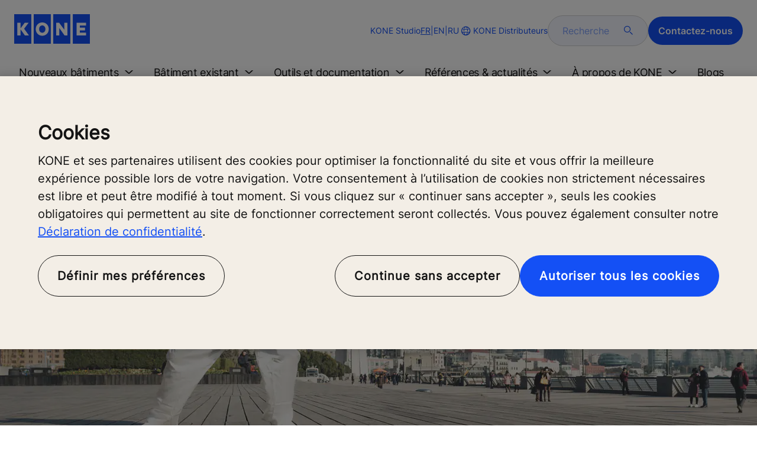

--- FILE ---
content_type: text/html; charset=utf-8
request_url: https://distributors.kone.com/fr/stories-and-references/stories/shanghai-sheds-its-skin.aspx
body_size: 19322
content:
<!DOCTYPE html>

<html lang="fr" dir="ltr">
<head>
    <meta charset="utf-8">
    <meta http-equiv="X-UA-Compatible" content="IE=edge">
    <meta name="HandheldFriendly" content="True">
    <meta name="MobileOptimized" content="320">
    <meta name="viewport" content="width=device-width, initial-scale=1.0">
    

    <meta name="pagetcmid" content="tcm:131-15670-64" />
        <meta name="description" content="Shanghai sheds its skin" />
        <meta name="keywords" content="" />
        <meta class="SwifType" data-type="string" name="title" content="" />
            <meta name="robots" content="INDEX,FOLLOW" />
        <link rel="canonical" href="https://distributors.kone.com/fr/stories-and-references/stories/shanghai-sheds-its-skin.aspx" />
        <meta property="og:title" content="Shanghai sheds its skin" />
        <meta property="og:type" content="website" />
        <meta property="og:url" content="https://distributors.kone.com/fr/stories-and-references/stories/shanghai-sheds-its-skin.aspx" />
        <meta property="og:image" content="https://distributors.kone.com/fr/Images/Shanghai%20sheds%20its%20skin_1440x810_tcm131-10343.jpg" />
        <meta property="og:description" content="Shanghai sheds its skin" />
        <meta property="og:site_name" content="KONE Distributeurs" />
        <meta name="twitter:card" content="summary">
        <meta name="twitter:site" content="konecorporation">
        <meta name="twitter:title" content="Shanghai sheds its skin">
        <meta name="twitter:description" content="Shanghai sheds its skin">
        <meta name="twitter:creator" content="konecorporation">
        <meta name="twitter:image" content="https://distributors.kone.com/fr/Images/Shanghai%20sheds%20its%20skin_1440x810_tcm131-10343.jpg">
    
<script>
    var digitalData = {
        page : {
            pageInfo : {
  "pageID": "15670",
  "pageType": "News Page",
  "windowTitle": "Shanghai sheds its skin- KONE Distributeurs",
  "indexOptions": "INDEX",
  "followLinksOptions": "FOLLOW",
  "category": "WORLD"
}
            }
    };
    
</script>
        <script type="application/ld+json">
            {
            "@context": "https://schema.org",
            "@type": "BlogPosting",
            "headline": "Shanghai sheds its skin",
            "description": "Shanghai sheds its skin",
            "image": "https://distributors.kone.com/fr/Images/Shanghai%20sheds%20its%20skin_1440x810_tcm131-10343.jpg"
            }
        </script>

    <link href="/fonts/KONE-Icon-Font-new.woff2" type="font/woff2">
    <link href="/fonts/KONE_Information.woff2" rel="preload" type="font/woff2" as="font" crossorigin="anonymous">
    <link href="/fonts/Inter-Regular.ttf" rel="preload" type="font/ttf" as="font" crossorigin="anonymous">
    <link href="/fonts/Inter-SemiBold.ttf" rel="preload" type="font/ttf" as="font" crossorigin="anonymous">
    
    <script src="/Scripts/jquery.min.js?t=20251212" defer></script>

    
                    
    <script src="/bundles/seo?v=20260115" defer></script>


    
    <script src="/Scripts/kone-bundle.min.js?t=20251212" defer></script>

    <link href="/Content/kone-icons.css?t=20251212" rel='stylesheet'>
    <noscript><link rel="stylesheet" href="/Content/kone-icons.css?t=20251212"></noscript>
    <script>
        (function () {
            var meta = document.createElement('meta');
            meta.className = 'sr-only';
            document.head.appendChild(meta);
            var value = window.getComputedStyle(meta).getPropertyValue('width');
            document.head.removeChild(meta);
            return true;
        }());
    </script>
    <script>function cdnFallback(img) { img.onerror = null; var s = ''; img.src = img.src.replace(s, s.slice(-1) === '/' ? '/' : ''); }</script>
    <title>Shanghai sheds its skin - KONE Distributeurs </title>

<!-- No valid script specified for chat -->
    <style type="text/css">
        html, body, div, header, footer, main, section, nav, h1, h2, h3, h4, h5, h6, img, svg, p, a, hr, span, ol, ul, li, form, input, label {
            margin: 0;
            padding: 0;
            border: none;
            font-size: 100%;
            vertical-align: baseline
        }

        *, *::before, *::after {
            box-sizing: border-box
        }

        svg:not(:root) {
            overflow: hidden
        }

        input {
            border-radius: 0
        }

            input::placeholder {
                opacity: .5
            }

        .loader {
            display: none
        }

        @font-face {
            font-family: KONE;
            src: url("/fonts/KONE_Information.woff2") format("woff2");
            font-weight: normal;
            font-style: normal;
            font-display: swap
        }

        @font-face {
            font-family: INTER;
            src: url("/fonts/Inter-Regular.ttf") format("truetype");
            font-weight: normal;
            font-style: normal;
            font-display: swap
        }

        @font-face {
            font-family: INTERSEMIBOLD;
            src: url("/fonts/Inter-SemiBold.ttf") format("truetype");
            font-weight: normal;
            font-style: normal;
            font-display: swap
        }

        :root {
            --light-primary-white: #FFFFFF;
            --light-primary-black: #141414;
            --light-primary-kone-blue: #1450F5;
            --light-secondary-sand: #F3EEE6;
            --light-secondary-yellow: #FFE141;
            --light-secondary-light-blue: #D2F5FF;
            --light-secondary-pink: #FFCDD7;
            --light-secondary-green: #AAE1C8;
            --light-accent-accent-red: #FF5F28;
            --light-accent-accent-orange: #FFA023;
            --light-accent-accent-green: #1ED273;
            --light-accent-destructive-text: #F51414;
            --light-grayscale-100-text: var(--light-primary-black);
            --light-grayscale-150-hover: #4F4F4F;
            --light-grayscale-200-inactive: #727272;
            --light-grayscale-300-disabled: #959595;
            --light-grayscale-400-border: #D0D0D0;
            --light-grayscale-500: #E7E7E7;
            --light-grayscale-600-bg-tertiary: #F1F1F1;
            --light-grayscale-700-bg-secondary: #F8F8F8;
            --light-grayscale-800-bg-primary: var(--light-primary-white);
            --light-color-background-bg-blue: #F3F6FE;
            --light-color-background-bg-green: #E8FBF1;
            --light-color-background-bg-orange: #FFF6E9;
            --light-color-background-bg-red: #FFEFE9;
            --light-blue-d-80: #142041;
            --light-blue-d-60: #142C6E;
            --light-blue-d-40: #14389B;
            --light-blue-d-20: #1444C8;
            --light-blue-l-20: #4373F7;
            --light-blue-l-40: #7296F9;
            --light-blue-l-60: #A1B9FB;
            --light-blue-l-80: #D0DCFD;
            --light-blue-l-90: #E7EDFE;
            --light-green-d-80: #10351A;
            --light-green-d-60: #0C5621;
            --light-green-d-40: #087827;
            --light-green-d-20: #18A85C;
            --light-green-l-20: #4BDB8F;
            --light-green-l-40: #78E4AB;
            --light-green-l-60: #A5EDC7;
            --light-green-l-80: #D2F6E3;
            --light-orange-d-80: #433017;
            --light-orange-d-60: #724C1A;
            --light-orange-d-40: #A1681D;
            --light-orange-d-20: #D08420;
            --light-orange-l-20: #FFB34F;
            --light-orange-l-40: #FFC67B;
            --light-orange-l-60: #FFD9A7;
            --light-orange-l-80: #FFECD3;
            --light-red-d-80: #432318;
            --light-red-d-60: #72321C;
            --light-red-d-40: #A14120;
            --light-red-d-20: #D05024;
            --light-red-l-20: #FF7F53;
            --light-red-l-40: #FF9F7E;
            --light-red-l-60: #FFBFA9;
            --light-red-l-80: #FFDFD4
        }

        html {
            font-size: 1rem;
            scroll-behavior: smooth;
            scroll-padding-top: var(--scroll-padding, 50px)
        }

        body {
            position: relative;
            background-color: var(--light-primary-white);
            color: var(--light-primary-black);
            font-family: INTER,Arial,"Helvetica Neue",Helvetica,sans-serif;
            font-size: 1rem;
            line-height: 1.5;
            overflow-x: hidden
        }

            body:before {
                z-index: 5000;
                position: fixed;
                width: 100%;
                padding: .625rem 0;
                bottom: 0
            }

        a[name] {
            display: none
        }

        .sr-only {
            position: absolute;
            width: 1px;
            height: 1px;
            padding: 0;
            margin: -1px;
            overflow: hidden;
            clip: rect(0, 0, 0, 0);
            border: 0
        }

        .hidden {
            display: none
        }

        .scroll-menu {
            overflow-y: scroll;
            max-height: 125px
        }

        body:before {
            content: "handheld";
            display: none
        }

        .screen {
            display: none
        }

        .handheld {
            display: flex
        }

        @media(min-width: 800px),print {
            body:before {
                content: "medium-screen";
                display: none
            }

            .screen {
                display: flex
            }

            .handheld {
                display: none
            }
        }

        @media(min-width: 1200px),print {
            body:before {
                content: "wide-screen";
                display: none
            }

            .screen {
                display: flex
            }

            .medium-screen {
                display: flex
            }

            .handheld {
                display: none
            }
        }

        @media(min-width: 1400px),print {
            body:before {
                content: "large-screen";
                display: none
            }
        }

        @media(min-width: 1600px),print {
            body:before {
                content: "extra-large-screen";
                display: none
            }
        }

        .bg-sand {
            background-color: var(--light-secondary-sand)
        }

        .bg-lightblue {
            background-color: var(--light-color-background-bg-blue)
        }

        .bg-pink {
            background-color: var(--light-primary-white)
        }

        .bg-green {
            background-color: var(--light-secondary-green)
        }

        .bg-white {
            background-color: var(--light-primary-white)
        }

        .bg-koneblue {
            background-color: var(--light-primary-kone-blue)
        }

        a {
            color: var(--light-primary-kone-blue);
            text-decoration: underline;
            text-underline-offset: .25em;
            display: inline-block
        }

            a:hover {
                color: var(--light-blue-d-20);
                text-decoration: underline
            }

        p {
            margin-top: 0
        }

            p:empty {
                display: none
            }

        h6, .h6, h5, .h5, h4, .h4, h3, .h3, h2, .h2, h1, .h1 {
            margin-top: 0;
            font-weight: 400;
            letter-spacing: -0.02em
        }

        h1, .h1 {
            font-size: 2.5rem;
            line-height: 3rem
        }

        @media(min-width: 480px),print {
            h1, .h1 {
                font-size: clamp(2.5rem, 2.5vw + 1.75rem, 3rem);
                line-height: clamp(3rem, 2.5vw + 2.25rem, 3.5rem)
            }
        }

        @media(min-width: 800px),print {
            h1, .h1 {
                font-size: clamp(3rem, 2.5vw + 1.75rem, 3.625rem);
                line-height: clamp(3.5rem, 2.5vw + 2.75rem, 4rem)
            }
        }

        @media(min-width: 1200px),print {
            h1, .h1 {
                font-size: 3.625rem;
                line-height: 4rem
            }
        }

        h2, .h2 {
            font-size: 2rem;
            line-height: 2.5rem
        }

        @media(min-width: 480px),print {
            h2, .h2 {
                font-size: clamp(2rem, 2.5vw + 1.25rem, 2.5rem);
                line-height: clamp(2.5rem, 2.5vw + 1.75rem, 3rem)
            }
        }

        @media(min-width: 800px),print {
            h2, .h2 {
                font-size: clamp(2.5rem, 2vw + 1.5rem, 3rem);
                line-height: clamp(3rem, 2.5vw + 2.25rem, 3.5rem)
            }
        }

        @media(min-width: 1200px),print {
            h2, .h2 {
                font-size: 3rem;
                line-height: 3.5rem
            }
        }

        h3, .h3 {
            font-size: 1.75rem;
            line-height: 2.5rem
        }

        @media(min-width: 480px),print {
            h3, .h3 {
                font-size: clamp(1.75rem, 1.25vw + 1.375rem, 2rem);
                line-height: clamp(2.5rem, 0vw + 2.5rem, 2.5rem)
            }
        }

        @media(min-width: 800px),print {
            h3, .h3 {
                font-size: clamp(2rem, 2vw + 1rem, 2.5rem);
                line-height: clamp(2.5rem, 2.5vw + 1.75rem, 3rem)
            }
        }

        @media(min-width: 1200px),print {
            h3, .h3 {
                font-size: 2.5rem;
                line-height: 3rem
            }
        }

        h4, .h4 {
            font-size: 1.5rem;
            line-height: 2rem
        }

        @media(min-width: 480px),print {
            h4, .h4 {
                font-size: clamp(1.5rem, 1.25vw + 1.125rem, 1.75rem);
                line-height: clamp(2rem, 2.5vw + 1.25rem, 2.5rem)
            }
        }

        @media(min-width: 800px),print {
            h4, .h4 {
                font-size: clamp(1.75rem, 1vw + 1.25rem, 2rem);
                line-height: clamp(2.5rem, 0vw + 2.5rem, 2.5rem)
            }
        }

        @media(min-width: 1200px),print {
            h4, .h4 {
                font-size: 2rem;
                line-height: 2.5rem
            }
        }

        h5, .h5 {
            font-size: 1.25rem;
            line-height: 2rem
        }

        @media(min-width: 480px),print {
            h5, .h5 {
                font-size: clamp(1.25rem, 1.25vw + 0.875rem, 1.5rem);
                line-height: clamp(2rem, 0vw + 2rem, 2rem)
            }
        }

        @media(min-width: 800px),print {
            h5, .h5 {
                font-size: clamp(1.5rem, 1vw + 1rem, 1.75rem);
                line-height: clamp(2rem, 2.5vw + 1.25rem, 2.5rem)
            }
        }

        @media(min-width: 1200px),print {
            h5, .h5 {
                font-size: 1.75rem;
                line-height: 2.5rem
            }
        }

        h6, .h6 {
            font-size: 1.125rem;
            line-height: 1.5rem
        }

        @media(min-width: 480px),print {
            h6, .h6 {
                font-size: clamp(1.125rem, 0.625vw + 0.9375rem, 1.25rem);
                line-height: clamp(1.5rem, 2.5vw + 0.75rem, 2rem)
            }
        }

        @media(min-width: 800px),print {
            h6, .h6 {
                font-size: clamp(1.25rem, 1vw + 0.75rem, 1.5rem);
                line-height: clamp(2rem, 0vw + 2rem, 2rem)
            }
        }

        @media(min-width: 1200px),print {
            h6, .h6 {
                font-size: 1.5rem;
                line-height: 2rem
            }
        }

        .display-text {
            font-size: 4rem
        }

        @media(min-width: 800px),print {
            .display-text {
                font-size: 4.5rem
            }
        }

        .kone-header-navigation .bilingual a {
            font-size: 1.125rem;
            line-height: 1.5rem;
            font-family: INTERSEMIBOLD,sans-serif;
            letter-spacing: normal
        }

        .rtf .subtitle {
            font-family: KONE,sans-serif;
            font-size: 1rem;
            line-height: 1.5rem;
            letter-spacing: .05em;
            text-transform: uppercase
        }

        .rtf .actions a:not(.btn), .rtf .details .table-container table thead tr th, .rtf .details .table-container table thead tr td, .rtf .details .table-container table td, .rtf .details .table-container table th, .rtf .details .table-container > *, .rtf .details {
            font-size: 1rem;
            line-height: 1.5rem;
            letter-spacing: normal
        }

        .rtf .footer {
            font-size: 0.875rem;
            line-height: 1.5rem;
            letter-spacing: normal
        }

        ol, ul {
            list-style: none;
            padding-left: 1.5rem
        }

        ol, ul {
            margin-top: 0
        }

            ol ol, ul ul, ol ul, ul ol {
                margin-bottom: 0
            }

        blockquote {
            margin: 0 0 1rem
        }

        b, strong {
            font-weight: 600
        }

        sub, sup {
            position: relative;
            line-height: 0;
            vertical-align: baseline
        }

        sub {
            bottom: -0.25em
        }

        sup {
            top: -0.5em
        }

        figure {
            margin: 0 0 1rem
        }

        img, svg {
            vertical-align: middle
        }

        img {
            max-width: 100%;
            height: auto;
            display: block
        }

        button {
            border-radius: 0;
            background-color: rgba(0,0,0,0)
        }

            button:focus:not(:focus-visible) {
                outline: 0
            }

        [role=button] {
            cursor: pointer
        }

        button, [type=button], [type=reset], [type=submit] {
            -webkit-appearance: button
        }

            button:not(:disabled), [type=button]:not(:disabled), [type=reset]:not(:disabled), [type=submit]:not(:disabled) {
                cursor: pointer
            }

        ::-moz-focus-inner {
            padding: 0;
            border-style: none
        }

        [hidden] {
            display: none !important
        }

        .media {
            margin-bottom: 2rem
        }

        .rtf .subtitle {
            margin-bottom: .75rem;
            color: var(--light-primary-kone-blue);
            text-transform: uppercase;
            font-family: KONE,sans-serif
        }

        .rtf h3, .rtf h4, .rtf h5, .rtf h6 {
            margin-bottom: .5rem
        }

        .rtf .details {
            margin-bottom: 1.5rem
        }

            .rtf .details > *:not(:last-child) {
                margin-bottom: 1.2em
            }

            .rtf .details ul {
                list-style: disc
            }

            .rtf .details ol {
                list-style: decimal
            }

            .rtf .details .table-container > *:not(table):not(:last-child) {
                margin-bottom: 1rem
            }

            .rtf .details .table-container ul {
                list-style: disc
            }

            .rtf .details .table-container ol {
                list-style: decimal
            }

            .rtf .details .table-container table {
                border-collapse: collapse;
                width: 100%;
                background-color: var(--light-primary-white);
                text-align: left;
                border-top: 1px solid #000
            }

                .rtf .details .table-container table th {
                    position: relative;
                    font-weight: bold
                }

                .rtf .details .table-container table td {
                    position: relative
                }

                .rtf .details .table-container table thead tr th, .rtf .details .table-container table thead tr td {
                    vertical-align: top
                }

                .rtf .details .table-container table thead tr th, .rtf .details .table-container table thead tr td, .rtf .details .table-container table tbody tr th, .rtf .details .table-container table tbody tr td, .rtf .details .table-container table tfoot tr td, .rtf .details .table-container table tfoot tr th {
                    border-right: 1px solid #000;
                    border-bottom: 1px solid #000;
                    background-clip: padding-box
                }

                .rtf .details .table-container table thead tr th, .rtf .details .table-container table thead tr td, .rtf .details .table-container table tbody tr th, .rtf .details .table-container table tfoot tr th {
                    font-family: INTERSEMIBOLD,sans-serif
                }

                .rtf .details .table-container table thead tr {
                    border-collapse: separate
                }

                    .rtf .details .table-container table thead tr th, .rtf .details .table-container table thead tr td {
                        padding: .75rem 1.5rem;
                        text-align: left
                    }

                        .rtf .details .table-container table thead tr th:focus, .rtf .details .table-container table thead tr td:focus {
                            outline: none
                        }

                        .rtf .details .table-container table thead tr th:first-child, .rtf .details .table-container table thead tr td:first-child {
                            border-right: none;
                            z-index: 10
                        }

                            .rtf .details .table-container table thead tr th:first-child::after, .rtf .details .table-container table thead tr td:first-child::after {
                                position: absolute;
                                content: "";
                                top: 0;
                                right: 0;
                                width: 1px;
                                height: 100%;
                                display: block;
                                background: #000
                            }

                            .rtf .details .table-container table thead tr th:first-child::before, .rtf .details .table-container table thead tr td:first-child::before {
                                position: absolute;
                                content: "";
                                top: 0;
                                left: 0;
                                width: 1px;
                                height: 100%;
                                display: block;
                                background: #000
                            }

                .rtf .details .table-container table tbody tr td, .rtf .details .table-container table tbody tr th, .rtf .details .table-container table tfoot tr td, .rtf .details .table-container table tfoot tr th {
                    padding: .75rem 1.5rem
                }

                    .rtf .details .table-container table tbody tr td:first-child, .rtf .details .table-container table tbody tr th:first-child, .rtf .details .table-container table tfoot tr td:first-child, .rtf .details .table-container table tfoot tr th:first-child {
                        border-right: none;
                        z-index: 10;
                        font-family: INTERSEMIBOLD,sans-serif
                    }

                        .rtf .details .table-container table tbody tr td:first-child::after, .rtf .details .table-container table tbody tr th:first-child::after, .rtf .details .table-container table tfoot tr td:first-child::after, .rtf .details .table-container table tfoot tr th:first-child::after {
                            position: absolute;
                            content: "";
                            top: 0;
                            right: 0;
                            width: 1px;
                            height: 100%;
                            display: block;
                            background: #000
                        }

                        .rtf .details .table-container table tbody tr td:first-child::before, .rtf .details .table-container table tbody tr th:first-child::before, .rtf .details .table-container table tfoot tr td:first-child::before, .rtf .details .table-container table tfoot tr th:first-child::before {
                            position: absolute;
                            content: "";
                            top: 0;
                            left: 0;
                            width: 1px;
                            height: 100%;
                            display: block;
                            background: #000
                        }

                .rtf .details .table-container table tbody tr:hover.row-has-link, .rtf .details .table-container table tfoot tr:hover.row-has-link {
                    cursor: pointer
                }

                .rtf .details .table-container table.downloadtable {
                    border-top: 1px solid #000;
                    border-left: 1px solid #000
                }

                    .rtf .details .table-container table.downloadtable thead tr th, .rtf .details .table-container table.downloadtable thead tr td, .rtf .details .table-container table.downloadtable tbody tr th, .rtf .details .table-container table.downloadtable tbody tr td, .rtf .details .table-container table.downloadtable tfoot tr td, .rtf .details .table-container table.downloadtable tfoot tr th {
                        border-bottom: 1px solid #000;
                        border-right: 1px solid #000
                    }

                        .rtf .details .table-container table.downloadtable thead tr th:first-child::after, .rtf .details .table-container table.downloadtable thead tr th:first-child::before, .rtf .details .table-container table.downloadtable thead tr td:first-child::after, .rtf .details .table-container table.downloadtable thead tr td:first-child::before {
                            display: none
                        }

                        .rtf .details .table-container table.downloadtable tbody tr td:first-child::after, .rtf .details .table-container table.downloadtable tbody tr td:first-child::before, .rtf .details .table-container table.downloadtable tbody tr th:first-child::after, .rtf .details .table-container table.downloadtable tbody tr th:first-child::before, .rtf .details .table-container table.downloadtable tfoot tr td:first-child::after, .rtf .details .table-container table.downloadtable tfoot tr td:first-child::before, .rtf .details .table-container table.downloadtable tfoot tr th:first-child::after, .rtf .details .table-container table.downloadtable tfoot tr th:first-child::before {
                            display: none
                        }

                .rtf .details .table-container table.tablesorter .tablesorter-header {
                    cursor: pointer
                }

                    .rtf .details .table-container table.tablesorter .tablesorter-header > .tablesorter-header-inner {
                        padding-right: 2rem;
                        position: relative
                    }

                        .rtf .details .table-container table.tablesorter .tablesorter-header > .tablesorter-header-inner::after {
                            position: absolute;
                            font-family: KONE-Icon-Font;
                            font-size: 1rem;
                            right: 0;
                            top: 3px
                        }

                    .rtf .details .table-container table.tablesorter .tablesorter-header.tablesorter-headerUnSorted > .tablesorter-header-inner::after {
                        -webkit-transform: rotate(90deg);
                        -moz-transform: rotate(90deg);
                        -o-transform: rotate(90deg);
                        transform: rotate(90deg);
                        content: ""
                    }

                    .rtf .details .table-container table.tablesorter .tablesorter-header.tablesorter-headerAsc > div::after {
                        content: ""
                    }

                    .rtf .details .table-container table.tablesorter .tablesorter-header.tablesorter-headerDesc > div::after {
                        content: ""
                    }

        @media(min-width: 800px),print {
            .rtf .details .table-container table tbody tr td:first-child, .rtf .details .table-container table tfoot tr td:first-child {
                font-family: INTER,Arial,"Helvetica Neue",Helvetica,sans-serif
            }
        }

        .rtf .actions {
            display: flex;
            flex-direction: column;
            row-gap: 1.5rem;
            margin-bottom: 1.5rem
        }

            .rtf .actions * {
                align-self: flex-start
            }

        .rtf > *:last-child {
            margin-bottom: 0 !important
        }

        @media(min-width: 800px),print {
            .rtf h3, .rtf h4, .rtf h5, .rtf h6 {
                margin-bottom: 1rem
            }
        }

        .lazyload, .lazyloading {
            opacity: 0
        }

        .lazyloaded {
            opacity: 1;
            transition: opacity 300ms
        }

        .entireEleClickable h3 a, .entireEleClickable h4 a, .entireEleClickable h5 a {
            text-decoration: none;
            color: var(--light-primary-black)
        }

        .entireEleClickable:has(h3 a[href]), .entireEleClickable:has(h4 a[href]), .entireEleClickable:has(h5 a[href]) {
            cursor: pointer
        }

            .entireEleClickable:has(h3 a[href]):hover h3 a[href], .entireEleClickable:has(h3 a[href]):hover h4 a[href], .entireEleClickable:has(h3 a[href]):hover h5 a[href], .entireEleClickable:has(h4 a[href]):hover h3 a[href], .entireEleClickable:has(h4 a[href]):hover h4 a[href], .entireEleClickable:has(h4 a[href]):hover h5 a[href], .entireEleClickable:has(h5 a[href]):hover h3 a[href], .entireEleClickable:has(h5 a[href]):hover h4 a[href], .entireEleClickable:has(h5 a[href]):hover h5 a[href] {
                text-decoration: underline
            }

        .kone-header {
            z-index: 1100;
            position: relative
        }

            .kone-header a {
                text-decoration: none
            }

            .kone-header ul {
                padding: 0;
                margin: 0
            }

                .kone-header ul ul {
                    padding: 0;
                    margin: 0
                }

        .kone-header-navigation {
            width: 100%;
            display: block;
            background-color: var(--light-primary-white)
        }

            .kone-header-navigation.fixed-nav {
                position: fixed;
                top: 0;
                left: 0;
                right: 0
            }

        .kone-header-navigation__sticklylinks {
            display: none
        }

        .kone-header-navigation__header.fixed {
            position: fixed;
            z-index: 10;
            width: 100%;
            background-color: var(--light-primary-white);
            left: 0
        }

        .kone-header-navigation__header .pagename {
            color: var(--light-primary-kone-blue);
            text-align: center;
            text-transform: uppercase;
            font-size: .625rem;
            line-height: .75rem;
            padding: .625rem 0;
            border-bottom: 1px solid #ccc
        }

        .kone-header-navigation__header .header-sections {
            position: relative;
            padding: 1rem 0;
            width: 100%;
            color: var(--light-primary-kone-blue);
            border-bottom: 1px solid #ccc
        }

            .kone-header-navigation__header .header-sections .container {
                display: flex;
                align-items: center;
                column-gap: .5rem;
                justify-content: space-between
            }

            .kone-header-navigation__header .header-sections .header-logo img {
                width: 6.125rem
            }

            .kone-header-navigation__header .header-sections .header-controls {
                display: flex;
                flex-direction: column;
                flex: 1 1 50%;
                max-width: 85%;
                align-items: flex-end;
                row-gap: 1rem
            }

                .kone-header-navigation__header .header-sections .header-controls .others-details {
                    display: none
                }

                .kone-header-navigation__header .header-sections .header-controls .controls-details {
                    display: flex;
                    column-gap: .5rem
                }

                    .kone-header-navigation__header .header-sections .header-controls .controls-details .contactus, .kone-header-navigation__header .header-sections .header-controls .controls-details .website-search {
                        display: none
                    }

                    .kone-header-navigation__header .header-sections .header-controls .controls-details .language-selector.desktop {
                        display: none
                    }

                    .kone-header-navigation__header .header-sections .header-controls .controls-details .language-selector .network {
                        display: flex;
                        align-items: center;
                        text-align: left;
                        margin-left: auto;
                        flex-direction: row-reverse
                    }

                        .kone-header-navigation__header .header-sections .header-controls .controls-details .language-selector .network span:last-child {
                            font-size: .75rem;
                            line-height: .75rem
                        }

                        .kone-header-navigation__header .header-sections .header-controls .controls-details .language-selector .network span:first-child, .kone-header-navigation__header .header-sections .header-controls .controls-details .language-selector .network span:only-child {
                            font-size: 1.5rem;
                            line-height: 1.5rem
                        }

                    .kone-header-navigation__header .header-sections .header-controls .controls-details .hamberger-menu .navicon {
                        display: inline-block;
                        padding: 0
                    }

                        .kone-header-navigation__header .header-sections .header-controls .controls-details .hamberger-menu .navicon:before {
                            font-family: KONE-Icon-Font;
                            font-size: 1.7rem;
                            line-height: 1.7rem;
                            color: var(--light-primary-kone-blue)
                        }

                        .kone-header-navigation__header .header-sections .header-controls .controls-details .hamberger-menu .navicon:hover, .kone-header-navigation__header .header-sections .header-controls .controls-details .hamberger-menu .navicon:focus {
                            text-decoration: none
                        }

                        .kone-header-navigation__header .header-sections .header-controls .controls-details .hamberger-menu .navicon.collapsed:before {
                            content: ""
                        }

                        .kone-header-navigation__header .header-sections .header-controls .controls-details .hamberger-menu .navicon.expanded:before {
                            content: ""
                        }

        .kone-header-navigation .bilingual {
            display: flex;
            flex-wrap: wrap;
            row-gap: .75rem;
            margin: .75rem;
            padding: .5rem;
            justify-content: space-between;
            background-color: var(--light-color-background-bg-blue);
            border-radius: 1.25rem;
            border: 1px solid var(--light-grayscale-600-bg-tertiary)
        }

            .kone-header-navigation .bilingual a {
                color: var(--light-primary-black);
                align-self: center;
                padding: .75rem 1.25rem;
                flex: 1 1 auto;
                text-align: center
            }

                .kone-header-navigation .bilingual a.active-language {
                    background-color: var(--light-primary-kone-blue);
                    color: var(--light-primary-white);
                    pointer-events: none;
                    cursor: not-allowed;
                    border-radius: 50rem
                }

        .kone-header-navigation .mobile-ribbon-footer {
            position: fixed;
            padding-top: 1.5rem;
            padding-bottom: 1.5rem;
            bottom: 0;
            left: 0;
            right: 0;
            width: 100%;
            background-color: var(--light-primary-kone-blue);
            z-index: 1000;
            box-shadow: 0px -30px 30px 10px hsla(0,0%,100%,.8)
        }

            .kone-header-navigation .mobile-ribbon-footer ul {
                display: flex;
                width: 100%;
                justify-content: space-evenly;
                align-items: center;
                height: 100%;
                background-color: rgba(0,0,0,0)
            }

                .kone-header-navigation .mobile-ribbon-footer ul li a {
                    color: var(--light-primary-white);
                    border: none;
                    font-size: 1.5rem;
                    line-height: 1.5rem
                }

                    .kone-header-navigation .mobile-ribbon-footer ul li a span {
                        font-size: 2rem;
                        line-height: 2rem
                    }

        .kone-header-navigation .search-popup {
            position: fixed;
            top: 0;
            bottom: 0;
            right: 0;
            left: 0;
            background-color: var(--light-primary-white);
            z-index: 1000;
            display: none
        }

        .kone-header-navigation .search-popup__close {
            position: absolute;
            top: 1rem;
            right: 1rem;
            color: var(--light-primary-kone-blue);
            cursor: pointer
        }

            .kone-header-navigation .search-popup__close span {
                font-size: 1.5rem
            }

        .kone-header-navigation .search-popup .search-form-mobile {
            position: relative;
            top: 50%;
            transform: translateY(-50%)
        }

        .kone-header-navigation .search-popup form {
            margin-left: 1.25rem;
            margin-right: 1.25rem;
            display: flex;
            column-gap: .625rem;
            z-index: 1000
        }

            .kone-header-navigation .search-popup form .search-input {
                display: flex;
                width: 100%
            }

                .kone-header-navigation .search-popup form .search-input input[type=search] {
                    font-family: INTER,Arial,"Helvetica Neue",Helvetica,sans-serif;
                    font-size: 1rem;
                    background-color: var(--light-color-background-bg-blue);
                    border-radius: 50rem;
                    border: 1px solid var(--light-grayscale-400-border);
                    color: var(--light-primary-kone-blue);
                    padding: .625rem 1rem;
                    background-image: none;
                    -webkit-appearance: textfield;
                    box-sizing: content-box;
                    height: 1.75rem;
                    width: 100%;
                    -webkit-box-sizing: content-box;
                    -webkit-transition: all .5s;
                    -moz-transition: all .5s;
                    transition: all .5s
                }

                    .kone-header-navigation .search-popup form .search-input input[type=search]:focus {
                        border: 2px solid var(--light-primary-kone-blue)
                    }

                    .kone-header-navigation .search-popup form .search-input input[type=search]::-webkit-input-placeholder {
                        color: var(--light-primary-kone-blue)
                    }

                    .kone-header-navigation .search-popup form .search-input input[type=search]:-moz-placeholder {
                        color: var(--light-primary-kone-blue);
                        opacity: 1
                    }

                    .kone-header-navigation .search-popup form .search-input input[type=search]::-moz-placeholder {
                        color: var(--light-primary-kone-blue);
                        opacity: 1
                    }

                    .kone-header-navigation .search-popup form .search-input input[type=search]:-ms-input-placeholder {
                        color: var(--light-primary-kone-blue)
                    }

            .kone-header-navigation .search-popup form button {
                color: var(--light-primary-kone-blue);
                padding: 0
            }

                .kone-header-navigation .search-popup form button span {
                    display: inline-block;
                    font-size: 1.75rem;
                    transform: rotate(270deg)
                }

        .kone-header-navigation .search-popup .elastic-suggestions {
            position: absolute;
            z-index: 500;
            background-color: var(--light-primary-white);
            border-radius: 20px;
            box-shadow: 0px 4px 8px 0px rgba(20,20,20,.15);
            margin-left: 1.25rem;
            margin-top: .75rem;
            padding: .75rem;
            display: none
        }

            .kone-header-navigation .search-popup .elastic-suggestions .suggestion-item {
                padding: .5rem .5rem;
                color: var(--light-primary-black)
            }

                .kone-header-navigation .search-popup .elastic-suggestions .suggestion-item:hover {
                    background-color: var(--light-color-background-bg-blue);
                    cursor: pointer;
                    border-radius: 12px
                }

        .kone-header .navigation .target-group-avatar-container.tooltip-container.active .tooltip {
            font-size: 12px;
            top: 1px;
            line-height: 1.4;
            min-height: 27px;
            right: 34px
        }

            .kone-header .navigation .target-group-avatar-container.tooltip-container.active .tooltip::after {
                right: -13px;
                top: 0;
                border-left-width: 13px;
                border-top-width: 13px;
                border-bottom-width: 13px
            }

        @media(max-width: 1024px) {
            .kone-header .navigation .logo .target-group-avatar-container {
                display: block;
                height: 30px;
                width: 30px;
                position: absolute;
                right: 75px;
                top: 10px
            }

                .kone-header .navigation .logo .target-group-avatar-container .target-group-avatar {
                    border-radius: 15px;
                    display: block;
                    height: 30px;
                    width: 30px
                }

                .kone-header .navigation .logo .target-group-avatar-container .target-group-change {
                    display: block;
                    font-size: 14px;
                    height: 18px;
                    width: 18px;
                    opacity: 1;
                    padding-right: 0;
                    right: -11px
                }

                    .kone-header .navigation .logo .target-group-avatar-container .target-group-change .icon-edit {
                        position: relative;
                        top: -6px
                    }
        }
    </style>
    <link rel="preload" href="/Content/kone-styles-ltr-mobile.css?t=20251212" as="style">
    <link rel="stylesheet" href="/Content/kone-styles-ltr-mobile.css?t=20251212" media="screen and (min-width: 360px)">
    <link rel="preload" href="/Content/kone-styles-ltr-tablet.css?t=20251212" as="style">
    <link rel="stylesheet" href="/Content/kone-styles-ltr-tablet.css?t=20251212" media="screen and (min-width: 800px)" />
    <link rel="preload" href="/Content/kone-styles-ltr-desktop.css?t=20251212" as="style">
    <link rel="stylesheet" href="/Content/kone-styles-ltr-desktop.css?t=20251212" media="screen and (min-width: 1200px)" />
    <link rel="stylesheet" href="/Content/kone-print.css?t=20251212" media="print" />
    <link rel="shortcut icon" type="image/x-icon" href="/Content/images/KONE-favicon.ico" />

    <script src="/Scripts/adobeDataLayer.js?v=20260115" defer></script>

    <script src="//assets.adobedtm.com/9856e9bd8319/0a450bd91782/launch-2b45bd016ddf.min.js?v=20260115" defer></script>

</head>

<body class="newNavEnabled" data-country-selector-overlay-first-run="false" data-cdn-img="" data-lang="EN" data-formdata=''>
    <div id="bwrapperid" data-originalDomain="https://distributors.kone.com">
        
        <!-- News Banner Disabled due to Expiry Date 31/08/2025 08:03:22-->


<header class="kone-header" data-swiftype-index="false">
    <section class="kone-header-navigation">
        <div class="kone-header-navigation__header">
            <div class="pagename">
                <div class="container">
                    Shanghai sheds its skin
                </div>
            </div>
            <div class="header-sections">
                <div class="container">
                    <div class="header-logo">
                        <a href="/fr/">
                                    <img src="/fr/Images/KONE_logo_blue_tcm131-121992.svg?v=2" class="lazyloaded" alt="Img_KONE_New_Brand_Logo_Blue" title="KONE logo" aria-label="Kone logo and link to Home page" width="50" height="20" />
                        </a>
                    </div>
                    <div class="header-controls">
                        <ul class="others-details" aria-label="Additional links and information">
                                        <li class="other-link">
                                            <a href="https://distributors.kone.com/fr/studio/tool/">
                                                KONE Studio
                                            </a>
                                        </li>
                                                            <li class="bilingual-header">
                                    <span class="sr-only">Change Website Language</span>
                                    <a href="#" class="active-language" aria-current="true">FR</a>
                                        <span class="seperator">|</span>
<a href="/en/stories-and-references/stories/shanghai-sheds-its-skin.aspx">EN</a>                                        <span class="seperator">|</span>
<a href="/ru/stories-and-references/stories/shanghai-sheds-its-skin.aspx">RU</a>                                </li>
                        </ul>
                        <ul class="controls-details" aria-label="Additional links and information">
                                    <li class="language-selector desktop">
                                        <a aria-label="website country selection" class="network" href="/fr/country-selector.aspx">
<span class="icon-network_ip"></span>                                            <span aria-hidden="true">KONE Distributeurs</span>
                                        </a>
                                    </li>
                                    <li class="language-selector mobile">
                                        <a aria-label="website country selection" class="network" href="/fr/country-selector.aspx">
<span class="icon-network_ip"></span>                                                                                    </a>
                                    </li>
                                                            <li class="website-search">
                                    <form aria-label="Website Search" class="search-form" action="/fr/searchresults.aspx" role="search">
                                        <label>
                                            <span class="sr-only">Recherche</span>
                                            <input type="search" name="search" class="nav-search st-default-search-input" placeholder="Recherche" aria-label="search">
                                        </label>
                                        <button type="submit" aria-label="submit search"><span class="icon-search"></span></button>
                                    </form>
                                </li>
                                                                <li class="contactus">
                                        <a class="btn btn-primary btn-medium" href="/fr/about-us/contact-us/" role="button">
                                            Contactez-nous
                                        </a>
                                    </li>
                            <li class="hamberger-menu">
                                <button class="navicon collapsed" aria-controls="kone-header-navigation" aria-label="Main Menu Toggle" aria-expanded="false"></button>
                            </li>
                        </ul>
                    </div>
                </div>
            </div>
        </div>
            <nav aria-label="Main menu" class="kone-header-navigation__nav" id="kone-header-navigation">
                <div class="container">
                        <div class="bilingual">
                            <a href="#" title="title" class="active-language">FR</a>
<a href="/en/stories-and-references/stories/shanghai-sheds-its-skin.aspx?expandMenu=true">EN</a><a href="/ru/stories-and-references/stories/shanghai-sheds-its-skin.aspx?expandMenu=true">RU</a>                        </div>
                    <ul aria-label="Site menu">
                        
        <li class="navigation-list-item">
            <a role="button" href="/fr/new-buildings/" class="main-menu-item hasChildren" target="_self" data-info="tcm:131-899-4"><span class="text">Nouveaux b&#226;timents</span><span class="arrow"></span></a>
                <div class="sub-menu">
                    <div class="submenu container">
                        <div class="link-info">
                            <div class="link-info-block" data-info="tcm:131-899-4">
                                <p class="link-info-block__title">
                                    <a href="/fr/new-buildings/"> Nouveaux b&#226;timents </a>
                                </p>
                                <p class="link-info-block__text">
                                    <span>
D&#233;couvrez les solutions innovantes KONE pour vos b&#226;timents neufs : ascenseurs, escalators et solutions intelligentes de gestion des flux de personnes.                                    </span>
                                </p>
                            </div>
                                        <div class="link-info-block" data-info="tcm:131-2361-4">
                <p class="link-info-block__path">Nouveaux b&#226;timents &gt; </p>
                <p class="link-info-block__title">Ascenseurs</p>
                <p class="link-info-block__text">
                    <span>
D&#233;couvrez les ascenseurs KONE DX : intelligents, &#233;cologiques et adapt&#233;s aux b&#226;timents neufs. Optimisez votre mobilit&#233; avec KONE ascenseur maintenant!                     </span>
                </p>
            </div>
            <div class="link-info-block" data-info="tcm:131-906-4">
                <p class="link-info-block__path">Nouveaux b&#226;timents &gt; </p>
                <p class="link-info-block__title">Escaliers m&#233;caniques et trottoirs roulants</p>
                <p class="link-info-block__text">
                    <span>
D&#233;couvrez les escaliers roulants et les tapis roulants KONE et assurez une circulation fluide et ininterrompue dans tous vos b&#226;timents.                    </span>
                </p>
            </div>
            <div class="link-info-block" data-info="tcm:131-17516-64">
                <p class="link-info-block__path">Nouveaux b&#226;timents &gt; Escaliers m&#233;caniques et trottoirs roulants &gt; </p>
                <p class="link-info-block__title">TravelMaster 110</p>
                <p class="link-info-block__text">
                    <span>
D&#233;couvrez le KONE TravelMaster™ 110, un escalier m&#233;canique &#233;co-efficient pour centres commerciaux, garantissant un d&#233;placement fluide.                    </span>
                </p>
            </div>
            <div class="link-info-block" data-info="tcm:131-17532-64">
                <p class="link-info-block__path">Nouveaux b&#226;timents &gt; Escaliers m&#233;caniques et trottoirs roulants &gt; </p>
                <p class="link-info-block__title">TravelMaster 115</p>
                <p class="link-info-block__text">
                    <span>
D&#233;couvrez le trottoir roulant TravelMaster™ 115, parfait pour commerces. Optimisez d&#233;placements de visiteurs avec solution fiable et &#233;co-efficace.                    </span>
                </p>
            </div>
            <div class="link-info-block" data-info="tcm:131-17549-64">
                <p class="link-info-block__path">Nouveaux b&#226;timents &gt; Escaliers m&#233;caniques et trottoirs roulants &gt; </p>
                <p class="link-info-block__title">TransitMaster 120</p>
                <p class="link-info-block__text">
                    <span>
Le KONE TransitMaster 120 est un escalier m&#233;canique durable et &#233;co-efficient, optimis&#233; pour les centres de transit. D&#233;couvrez-le d&#232;s maintenant !                    </span>
                </p>
            </div>
            <div class="link-info-block" data-info="tcm:131-17561-64">
                <p class="link-info-block__path">Nouveaux b&#226;timents &gt; Escaliers m&#233;caniques et trottoirs roulants &gt; </p>
                <p class="link-info-block__title">TransitMaster 140</p>
                <p class="link-info-block__text">
                    <span>
D&#233;couvrez le TransitMaster 140, un escalier m&#233;canique con&#231;u pour les environnements de transport public exigeants tels que les a&#233;roports et les stations de m&#233;tro.                    </span>
                </p>
            </div>
            <div class="link-info-block" data-info="tcm:131-17693-64">
                <p class="link-info-block__path">Nouveaux b&#226;timents &gt; Escaliers m&#233;caniques et trottoirs roulants &gt; </p>
                <p class="link-info-block__title">TransitMaster 165</p>
                <p class="link-info-block__text">
                    <span>
D&#233;couvrez le TransitMaster 165 de KONE, une solution innovante des trottoirs roulants horizontaux pour un transport efficace dans les espaces publics.                    </span>
                </p>
            </div>
            <div class="link-info-block" data-info="tcm:131-914-4">
                <p class="link-info-block__path">Nouveaux b&#226;timents &gt; </p>
                <p class="link-info-block__title">Portes de b&#226;timents automatiques</p>
                <p class="link-info-block__text">
                    <span>
Choisissez les portes automatiques adapt&#233;es &#224; vos besoins. Installation de portes automatiques, b&#233;n&#233;ficiez de l&#39;expertise KONE pour chacun de vos projets !                    </span>
                </p>
            </div>
            <div class="link-info-block" data-info="tcm:131-15594-64">
                <p class="link-info-block__path">Nouveaux b&#226;timents &gt; Portes de b&#226;timents automatiques &gt; </p>
                <p class="link-info-block__title">Revolving doors</p>
                <p class="link-info-block__text">
                    <span>
D&#233;couvrez la porte tournante automatique KONE alliant qualit&#233; et durabilit&#233;, optimisant le flux de personnes dans vos b&#226;timents neufs. Contactez-nous!                    </span>
                </p>
            </div>
            <div class="link-info-block" data-info="tcm:131-15596-64">
                <p class="link-info-block__path">Nouveaux b&#226;timents &gt; Portes de b&#226;timents automatiques &gt; </p>
                <p class="link-info-block__title">Portes coulissantes automatiques KONE</p>
                <p class="link-info-block__text">
                    <span>
Explorez les portes automatiques coulissantes KONE qui vous promettent durabilit&#233; &amp; qualit&#233;. Personnalisez-les selon vos besoins! Contactez-nous d&#232;s maintenant!                    </span>
                </p>
            </div>
            <div class="link-info-block" data-info="tcm:131-15597-64">
                <p class="link-info-block__path">Nouveaux b&#226;timents &gt; Portes de b&#226;timents automatiques &gt; </p>
                <p class="link-info-block__title">Portes battantes automatiques</p>
                <p class="link-info-block__text">
                    <span>
D&#233;couvrez les portes automatiques battantes KONE, id&#233;ales pour divers environnements. Performance, s&#233;curit&#233; et technologie avanc&#233;e pour vos projets de b&#226;timent.                    </span>
                </p>
            </div>
            <div class="link-info-block" data-info="tcm:131-15598-64">
                <p class="link-info-block__path">Nouveaux b&#226;timents &gt; Portes de b&#226;timents automatiques &gt; </p>
                <p class="link-info-block__title">Portes herm&#233;tiques</p>
                <p class="link-info-block__text">
                    <span>
D&#233;couvrez les portes herm&#233;tiques KONE, id&#233;ales pour les h&#244;pitaux et laboratoires, offrant isolation phonique et protection contre les radiations.                    </span>
                </p>
            </div>
            <div class="link-info-block" data-info="tcm:131-15599-64">
                <p class="link-info-block__path">Nouveaux b&#226;timents &gt; Portes de b&#226;timents automatiques &gt; </p>
                <p class="link-info-block__title">Portes coulissantes</p>
                <p class="link-info-block__text">
                    <span>
Choisissez la porte coulissante int&#233;rieure adapt&#233;e &#224; vos besoins. B&#233;n&#233;ficiez de l&#39;expertise KONE pour chacun de vos projets sur KONE Distributeurs.                    </span>
                </p>
            </div>
            <div class="link-info-block" data-info="tcm:131-15595-64">
                <p class="link-info-block__path">Nouveaux b&#226;timents &gt; Portes de b&#226;timents automatiques &gt; </p>
                <p class="link-info-block__title">Tourniquets</p>
                <p class="link-info-block__text">
                    <span>
D&#233;couvrez le tourniquet automatique KONE, con&#231;u pour optimiser la s&#233;curit&#233; et le flux de personnes dans les b&#226;timents modernes. Solutions durables et &#233;l&#233;gantes.                    </span>
                </p>
            </div>
            <div class="link-info-block" data-info="tcm:131-15600-64">
                <p class="link-info-block__path">Nouveaux b&#226;timents &gt; Portes de b&#226;timents automatiques &gt; </p>
                <p class="link-info-block__title">Portes sectionnelles</p>
                <p class="link-info-block__text">
                    <span>
D&#233;couvrez nos portes sectionnelles industrielles, parfaites pour optimiser le flux de marchandises dans vos b&#226;timents commerciaux. Contactez-nous d&#232;s maintenant!                    </span>
                </p>
            </div>
            <div class="link-info-block" data-info="tcm:131-15602-64">
                <p class="link-info-block__path">Nouveaux b&#226;timents &gt; Portes de b&#226;timents automatiques &gt; </p>
                <p class="link-info-block__title">Portes &#224; ouverture rapide</p>
                <p class="link-info-block__text">
                    <span>
Choississez KONE Distributeurs pour vos portes &#224; ouverture rapide &amp; portes sans contact pour  un flux des marchandises fiable.                    </span>
                </p>
            </div>
            <div class="link-info-block" data-info="tcm:131-17691-64">
                <p class="link-info-block__path">Nouveaux b&#226;timents &gt; Portes de b&#226;timents automatiques &gt; </p>
                <p class="link-info-block__title">Grilles et volets roulants</p>
                <p class="link-info-block__text">
                    <span>
Pour vos grilles roulantes et volets roulants automatiques, KONE vous permet de vous adapter &#224; tous les espaces et environnements. Plus d&#39;informations i&#231;i!                    </span>
                </p>
            </div>
            <div class="link-info-block" data-info="tcm:131-927-4">
                <p class="link-info-block__path">Nouveaux b&#226;timents &gt; </p>
                <p class="link-info-block__title">Gestion intelligente des flux de personnes</p>
                <p class="link-info-block__text">
                    <span>
D&#233;couvrez les solutions KONE pour les b&#226;timents intelligents, alliant gestion intelligente des flux de personnes, confort et s&#233;curit&#233;, pour optimiser vos espaces.                    </span>
                </p>
            </div>
            <div class="link-info-block" data-info="tcm:131-6246-4">
                <p class="link-info-block__path">Nouveaux b&#226;timents &gt; Gestion intelligente des flux de personnes &gt; </p>
                <p class="link-info-block__title">Solutions d&#39;accessibilit&#233;</p>
                <p class="link-info-block__text">
                    <span>
Choisissez la solution d&#39;acc&#232;s adapt&#233;e &amp; votre syst&#232;me de contr&#244;le d&#39;acc&#232;s avec KONE. Trouvez plus d&#39;information sur KONE Distributeurs.                    </span>
                </p>
            </div>
            <div class="link-info-block" data-info="tcm:131-6247-4">
                <p class="link-info-block__path">Nouveaux b&#226;timents &gt; Gestion intelligente des flux de personnes &gt; </p>
                <p class="link-info-block__title">Solutions de destination</p>
                <p class="link-info-block__text">
                    <span>
D&#233;couvrez les solutions de manœuvre des ascenseurs KONE, optimisant l&#39;efficacit&#233; des ascenseurs avec un guidage intelligent et une meilleure exp&#233;rience passager.                    </span>
                </p>
            </div>
            <div class="link-info-block" data-info="tcm:131-6245-4">
                <p class="link-info-block__path">Nouveaux b&#226;timents &gt; Gestion intelligente des flux de personnes &gt; </p>
                <p class="link-info-block__title">Solutions d&#39;informations</p>
                <p class="link-info-block__text">
                    <span>
D&#233;couvrez comment am&#233;liorer l&#39;exp&#233;rience des passagers dans les ascenseurs KONE DX avec les solutions d&#39;infotainment KONE.                    </span>
                </p>
            </div>
            <div class="link-info-block" data-info="tcm:131-6248-4">
                <p class="link-info-block__path">Nouveaux b&#226;timents &gt; Gestion intelligente des flux de personnes &gt; </p>
                <p class="link-info-block__title">Solutions de surveillance</p>
                <p class="link-info-block__text">
                    <span>
D&#233;couvrez KONE E-Link et nos solutions de surveillance pour une gestion en temps r&#233;el de vos ascenseurs. Assurez des d&#233;placements fluides et s&#233;curis&#233;s 24/7.                    </span>
                </p>
            </div>
            <div class="link-info-block" data-info="tcm:131-8873-4">
                <p class="link-info-block__path">Nouveaux b&#226;timents &gt; Gestion intelligente des flux de personnes &gt; </p>
                <p class="link-info-block__title">Office Solutions</p>
                <p class="link-info-block__text">
                    <span>
D&#233;couvrez les solutions KONE pour les espaces de travail, qui am&#233;liorent l&#39;efficacit&#233; et l&#39;exp&#233;rience des utilisateurs avec des syst&#232;mes de transport avanc&#233;s.                    </span>
                </p>
            </div>
            <div class="link-info-block" data-info="tcm:131-7108-4">
                <p class="link-info-block__path">Nouveaux b&#226;timents &gt; Gestion intelligente des flux de personnes &gt; </p>
                <p class="link-info-block__title">Health and well-being solutions</p>
                <p class="link-info-block__text">
                    <span>
D&#233;couvrez nos solutions en sant&#233; et bien-&#234;tre social pour votre b&#226;timent neuf, combinant technologie sans contact et purification de l&#39;air pour des espaces s&#251;rs.                    </span>
                </p>
            </div>
            <div class="link-info-block" data-info="tcm:131-8699-4">
                <p class="link-info-block__path">Nouveaux b&#226;timents &gt; Gestion intelligente des flux de personnes &gt; </p>
                <p class="link-info-block__title">KONE Office Flow</p>
                <p class="link-info-block__text">
                    <span>
Pour un lieu de travail intelligent, KONE office flow propose une solution connect&#233;e qui permet &#224; votre b&#226;timent et &#224; ses utilisateurs de se d&#233;placer plus facilement.                    </span>
                </p>
            </div>

                        </div>
                        <div class="submenu-block">
                            <ul class="level-1">
                                <li>
                                    <a role="button" href="/fr/new-buildings/" data-info="tcm:131-899-4">
                                        <span class="link-content">
                                            <span>
                                                    <svg>
                                                        <use xlink:href="/fonts/Kone-icons-sprite.svg#i-arrow-right-button"></use>
                                                    </svg>
                                            </span>
                                            <span> Nouveaux b&#226;timents</span>
                                        </span>
                                        <span class="link-expand-collapse-arrow"></span>
                                    </a>
                                </li>
                                    <li>
                                        <a role="button" class="" data-children="0" href="/fr/new-buildings/lift-elevator/" data-info="tcm:131-2361-4">
                                            <span class="link-content">
                                                <span>
                                                        <svg>
                                                            <use xlink:href="/fonts/Kone-icons-sprite.svg#i-arrow-right-button"></use>
                                                        </svg>
                                                </span>
                                                <span> Ascenseurs</span>
                                            </span>
                                            <span class="link-expand-collapse-arrow"></span>
                                        </a>
                                    </li>
                                    <li>
                                        <a role="button" class="children" data-children="1" href="/fr/new-buildings/escalators-and-moving-walkways/" data-info="tcm:131-906-4">
                                            <span class="link-content">
                                                <span>
                                                        <svg>
                                                            <use xlink:href="/fonts/Kone-icons-sprite.svg#i-arrow-right-button"></use>
                                                        </svg>
                                                </span>
                                                <span> Escaliers m&#233;caniques et trottoirs roulants</span>
                                            </span>
                                            <span class="link-expand-collapse-arrow"></span>
                                        </a>
                                            <ul class="level-2" data-child="1">
                                                    <li><a role="button" href="/fr/new-buildings/escalators-and-moving-walkways/travelmaster-110.aspx" data-info="tcm:131-17516-64"><span>TravelMaster 110</span></a></li>
                                                    <li><a role="button" href="/fr/new-buildings/escalators-and-moving-walkways/travelmaster-115.aspx" data-info="tcm:131-17532-64"><span>TravelMaster 115</span></a></li>
                                                    <li><a role="button" href="/fr/new-buildings/escalators-and-moving-walkways/transitmaster-120.aspx" data-info="tcm:131-17549-64"><span>TransitMaster 120</span></a></li>
                                                    <li><a role="button" href="/fr/new-buildings/escalators-and-moving-walkways/transitmaster-140.aspx" data-info="tcm:131-17561-64"><span>TransitMaster 140</span></a></li>
                                                    <li><a role="button" href="/fr/new-buildings/escalators-and-moving-walkways/transitmaster-165.aspx" data-info="tcm:131-17693-64"><span>TransitMaster 165</span></a></li>
                                            </ul>
                                    </li>
                                    <li>
                                        <a role="button" class="children" data-children="2" href="/fr/new-buildings/automatic-doors/" data-info="tcm:131-914-4">
                                            <span class="link-content">
                                                <span>
                                                        <svg>
                                                            <use xlink:href="/fonts/Kone-icons-sprite.svg#i-arrow-right-button"></use>
                                                        </svg>
                                                </span>
                                                <span> Portes de b&#226;timents automatiques</span>
                                            </span>
                                            <span class="link-expand-collapse-arrow"></span>
                                        </a>
                                            <ul class="level-2" data-child="2">
                                                    <li><a role="button" href="/fr/new-buildings/automatic-doors/revolving-doors.aspx" data-info="tcm:131-15594-64"><span>Revolving doors</span></a></li>
                                                    <li><a role="button" href="/fr/new-buildings/automatic-doors/automatic-sliding-doors.aspx" data-info="tcm:131-15596-64"><span>Portes coulissantes automatiques KONE</span></a></li>
                                                    <li><a role="button" href="/fr/new-buildings/automatic-doors/automatic-swing-doors.aspx" data-info="tcm:131-15597-64"><span>Portes battantes automatiques</span></a></li>
                                                    <li><a role="button" href="/fr/new-buildings/automatic-doors/hermetic-doors.aspx" data-info="tcm:131-15598-64"><span>Portes herm&#233;tiques</span></a></li>
                                                    <li><a role="button" href="/fr/new-buildings/automatic-doors/gliding-doors.aspx" data-info="tcm:131-15599-64"><span>Portes coulissantes</span></a></li>
                                                    <li><a role="button" href="/fr/new-buildings/automatic-doors/turnstiles.aspx" data-info="tcm:131-15595-64"><span>Tourniquets</span></a></li>
                                                    <li><a role="button" href="/fr/new-buildings/automatic-doors/portes-sectionelles.aspx" data-info="tcm:131-15600-64"><span>Portes sectionnelles</span></a></li>
                                                    <li><a role="button" href="/fr/new-buildings/automatic-doors/high-speed-doors.aspx" data-info="tcm:131-15602-64"><span>Portes &#224; ouverture rapide</span></a></li>
                                                    <li><a role="button" href="/fr/new-buildings/automatic-doors/grilles-et-volets-roulants-kone.aspx" data-info="tcm:131-17691-64"><span>Grilles et volets roulants</span></a></li>
                                            </ul>
                                    </li>
                                    <li>
                                        <a role="button" class="children" data-children="3" href="/fr/new-buildings/advanced-people-flow-solutions/" data-info="tcm:131-927-4">
                                            <span class="link-content">
                                                <span>
                                                        <svg>
                                                            <use xlink:href="/fonts/Kone-icons-sprite.svg#i-arrow-right-button"></use>
                                                        </svg>
                                                </span>
                                                <span> Gestion intelligente des flux de personnes</span>
                                            </span>
                                            <span class="link-expand-collapse-arrow"></span>
                                        </a>
                                            <ul class="level-2" data-child="3">
                                                    <li><a role="button" href="/fr/new-buildings/advanced-people-flow-solutions/access-solutions/" data-info="tcm:131-6246-4"><span>Solutions d&#39;accessibilit&#233;</span></a></li>
                                                    <li><a role="button" href="/fr/new-buildings/advanced-people-flow-solutions/destination-solutions/" data-info="tcm:131-6247-4"><span>Solutions de destination</span></a></li>
                                                    <li><a role="button" href="/fr/new-buildings/advanced-people-flow-solutions/infotainment-solutions/" data-info="tcm:131-6245-4"><span>Solutions d&#39;informations</span></a></li>
                                                    <li><a role="button" href="/fr/new-buildings/advanced-people-flow-solutions/monitoring-solutions/" data-info="tcm:131-6248-4"><span>Solutions de surveillance</span></a></li>
                                                    <li><a role="button" href="/fr/new-buildings/advanced-people-flow-solutions/office-solutions/" data-info="tcm:131-8873-4"><span>Office Solutions</span></a></li>
                                                    <li><a role="button" href="/fr/new-buildings/advanced-people-flow-solutions/health-and-wellbeing/" data-info="tcm:131-7108-4"><span>Health and well-being solutions</span></a></li>
                                                    <li><a role="button" href="/fr/new-buildings/advanced-people-flow-solutions/office-flow/" data-info="tcm:131-8699-4"><span>KONE Office Flow</span></a></li>
                                            </ul>
                                    </li>
                            </ul>
                        </div>
                        
                    </div>
                    <div class="submenu-close"><button class="icon-scroll_up" aria-label="Close submenu"></button></div>
                </div>
        </li>
        <li class="navigation-list-item">
            <a role="button" href="/fr/existing-buildings/" class="main-menu-item hasChildren" target="_self" data-info="tcm:131-900-4"><span class="text">B&#226;timent existant</span><span class="arrow"></span></a>
                <div class="sub-menu">
                    <div class="submenu container">
                        <div class="link-info">
                            <div class="link-info-block" data-info="tcm:131-900-4">
                                <p class="link-info-block__title">
                                    <a href="/fr/existing-buildings/"> B&#226;timent existant </a>
                                </p>
                                <p class="link-info-block__text">
                                    <span>
Modernisez la structure actuelle de votre ascenseur avec KONE DX. Profitez d&#39;options premium pour l’entretien des b&#226;timents existants.                                    </span>
                                </p>
                            </div>
                                        <div class="link-info-block" data-info="tcm:131-7514-4">
                <p class="link-info-block__path">B&#226;timent existant &gt; </p>
                <p class="link-info-block__title">Elevator user experience</p>
                <p class="link-info-block__text">
                    <span>
D&#233;couvrez comment KONE am&#233;liore le design de l&#39;exp&#233;rience utilisateur dans les ascenseurs avec des solutions innovantes pour votre b&#226;timents existants.                    </span>
                </p>
            </div>
            <div class="link-info-block" data-info="tcm:131-934-4">
                <p class="link-info-block__path">B&#226;timent existant &gt; </p>
                <p class="link-info-block__title">Modernisation d&#39;ascenseurs</p>
                <p class="link-info-block__text">
                    <span>
Pour une modernisation d&#39;ascenseur, KONE propose un service unique qui ne vous decevera pas. Pour une am&#233;lioreration de vos ascenseurs, choisissez KONE Distributeurs.                    </span>
                </p>
            </div>
            <div class="link-info-block" data-info="tcm:131-947-4">
                <p class="link-info-block__path">B&#226;timent existant &gt; Modernisation d&#39;ascenseurs &gt; </p>
                <p class="link-info-block__title">Remplacement complet d&#39;ascenseur</p>
                <p class="link-info-block__text">
                    <span>
D&#233;couvrez le changement complet d&#39;ascenseurs KONE DX pour une exp&#233;rience moderne et connect&#233;e. Transformez votre b&#226;timent avec un nouvel ascenseur aujourd&#39;hui!                    </span>
                </p>
            </div>
            <div class="link-info-block" data-info="tcm:131-951-4">
                <p class="link-info-block__path">B&#226;timent existant &gt; Modernisation d&#39;ascenseurs &gt; </p>
                <p class="link-info-block__title">Modernisation modulaire d&#39;ascenseur</p>
                <p class="link-info-block__text">
                    <span>
Gr&#226;ce &#224; la modernisation modulaire KONE, vous pouvez moderniser des syst&#232;mes entiers et am&#233;liorer consid&#233;rablement les performances de votre ascenseur.                    </span>
                </p>
            </div>
            <div class="link-info-block" data-info="tcm:131-952-4">
                <p class="link-info-block__path">B&#226;timent existant &gt; Modernisation d&#39;ascenseurs &gt; </p>
                <p class="link-info-block__title">Component upgrades</p>
                <p class="link-info-block__text">
                    <span>
D&#233;couvrez comment vous pouvez am&#233;liorer les composants d&#39;un ascenseur pour optimiser performance, s&#233;curit&#233; et &#233;co-efficience avec KONE Maroc.                    </span>
                </p>
            </div>
            <div class="link-info-block" data-info="tcm:131-936-4">
                <p class="link-info-block__path">B&#226;timent existant &gt; </p>
                <p class="link-info-block__title">Processus de modernisation des escaliers m&#233;caniques et des trottoirs roulants</p>
                <p class="link-info-block__text">
                    <span>
D&#233;couvrez les solutions de modernisation d&#39;escaliers m&#233;caniques et trottoirs roulants pour am&#233;liorer la s&#233;curit&#233; et l&#39;efficacit&#233; de vos b&#226;timents existants.                    </span>
                </p>
            </div>
            <div class="link-info-block" data-info="tcm:131-953-4">
                <p class="link-info-block__path">B&#226;timent existant &gt; Processus de modernisation des escaliers m&#233;caniques et des trottoirs roulants &gt; </p>
                <p class="link-info-block__title">Remplacement complet d&#39;escalier m&#233;canique</p>
                <p class="link-info-block__text">
                    <span>
D&#233;couvrez comment remplacer un escalier m&#233;canique avec KONE gr&#226;ce &#224; notre service de changement complet. Am&#233;liorez efficacit&#233; avec nos solutions modernes.                    </span>
                </p>
            </div>
            <div class="link-info-block" data-info="tcm:131-954-4">
                <p class="link-info-block__path">B&#226;timent existant &gt; Processus de modernisation des escaliers m&#233;caniques et des trottoirs roulants &gt; </p>
                <p class="link-info-block__title">modernisation Modulaire</p>
                <p class="link-info-block__text">
                    <span>
Optimisez vos ascenseurs existants avec notre service de modernisation modulaire. Des mises &#224; niveau flexibles pour am&#233;liorer la performance de vos &#233;quipements.                    </span>
                </p>
            </div>
            <div class="link-info-block" data-info="tcm:131-937-4">
                <p class="link-info-block__path">B&#226;timent existant &gt; </p>
                <p class="link-info-block__title">Door modernization</p>
                <p class="link-info-block__text">
                    <span>
D&#233;couvrez nos solutions de modernisation flexibles et rentables pour les portes de b&#226;timent automatiques. Contactez KONE Distributeurs d&#232;s maintenant.                    </span>
                </p>
            </div>
            <div class="link-info-block" data-info="tcm:131-956-4">
                <p class="link-info-block__path">B&#226;timent existant &gt; Door modernization &gt; </p>
                <p class="link-info-block__title">Full door replacement</p>
                <p class="link-info-block__text">
                    <span>
D&#233;couvrez nos solutions de remplacement complet de porte pour am&#233;liorer l&#39;efficacit&#233; et la s&#233;curit&#233;. Contactez-nous pour une consultation personnalis&#233;e!                    </span>
                </p>
            </div>
            <div class="link-info-block" data-info="tcm:131-957-4">
                <p class="link-info-block__path">B&#226;timent existant &gt; Door modernization &gt; </p>
                <p class="link-info-block__title">Modular modernization</p>
                <p class="link-info-block__text">
                    <span>
Faites confiance &#224; KONE pour moderniser vos portes automatiques. Plus d&#39;informations sur la modernisation modulaire des portes sur KONE Distributeurs.                    </span>
                </p>
            </div>
            <div class="link-info-block" data-info="tcm:131-935-4">
                <p class="link-info-block__path">B&#226;timent existant &gt; </p>
                <p class="link-info-block__title">Buildings without an elevator</p>
                <p class="link-info-block__text">
                    <span>
Profitez de l&#39;expertise KONE pour l&#39;installation de vos ascenseurs r&#233;sidentiels pour vos b&#226;timents existants. Plus d&#39;informations sur KONE Distributeurs.                    </span>
                </p>
            </div>

                        </div>
                        <div class="submenu-block">
                            <ul class="level-1">
                                <li>
                                    <a role="button" href="/fr/existing-buildings/" data-info="tcm:131-900-4">
                                        <span class="link-content">
                                            <span>
                                                    <svg>
                                                        <use xlink:href="/fonts/Kone-icons-sprite.svg#i-arrow-right-button"></use>
                                                    </svg>
                                            </span>
                                            <span> B&#226;timent existant</span>
                                        </span>
                                        <span class="link-expand-collapse-arrow"></span>
                                    </a>
                                </li>
                                    <li>
                                        <a role="button" class="" data-children="3" href="/fr/existing-buildings/elevator-user-experience/" data-info="tcm:131-7514-4">
                                            <span class="link-content">
                                                <span>
                                                        <svg>
                                                            <use xlink:href="/fonts/Kone-icons-sprite.svg#i-arrow-right-button"></use>
                                                        </svg>
                                                </span>
                                                <span> Elevator user experience</span>
                                            </span>
                                            <span class="link-expand-collapse-arrow"></span>
                                        </a>
                                    </li>
                                    <li>
                                        <a role="button" class="children" data-children="4" href="/fr/existing-buildings/elevator-modernization/" data-info="tcm:131-934-4">
                                            <span class="link-content">
                                                <span>
                                                        <svg>
                                                            <use xlink:href="/fonts/Kone-icons-sprite.svg#i-arrow-right-button"></use>
                                                        </svg>
                                                </span>
                                                <span> Modernisation d&#39;ascenseurs</span>
                                            </span>
                                            <span class="link-expand-collapse-arrow"></span>
                                        </a>
                                            <ul class="level-2" data-child="4">
                                                    <li><a role="button" href="/fr/existing-buildings/elevator-modernization/elevator-replacement/" data-info="tcm:131-947-4"><span>Remplacement complet d&#39;ascenseur</span></a></li>
                                                    <li><a role="button" href="/fr/existing-buildings/elevator-modernization/modular-modernization/" data-info="tcm:131-951-4"><span>Modernisation modulaire d&#39;ascenseur</span></a></li>
                                                    <li><a role="button" href="/fr/existing-buildings/elevator-modernization/component-upgrades/" data-info="tcm:131-952-4"><span>Component upgrades</span></a></li>
                                            </ul>
                                    </li>
                                    <li>
                                        <a role="button" class="children" data-children="5" href="/fr/existing-buildings/escalator-autowalk-modernization/" data-info="tcm:131-936-4">
                                            <span class="link-content">
                                                <span>
                                                        <svg>
                                                            <use xlink:href="/fonts/Kone-icons-sprite.svg#i-arrow-right-button"></use>
                                                        </svg>
                                                </span>
                                                <span> Processus de modernisation des escaliers m&#233;caniques et des trottoirs roulants</span>
                                            </span>
                                            <span class="link-expand-collapse-arrow"></span>
                                        </a>
                                            <ul class="level-2" data-child="5">
                                                    <li><a role="button" href="/fr/existing-buildings/escalator-autowalk-modernization/full-escalator-replacement/" data-info="tcm:131-953-4"><span>Remplacement complet d&#39;escalier m&#233;canique</span></a></li>
                                                    <li><a role="button" href="/fr/existing-buildings/escalator-autowalk-modernization/modular-modernization/" data-info="tcm:131-954-4"><span>modernisation Modulaire</span></a></li>
                                            </ul>
                                    </li>
                                    <li>
                                        <a role="button" class="children" data-children="6" href="/fr/existing-buildings/door-modernization/" data-info="tcm:131-937-4">
                                            <span class="link-content">
                                                <span>
                                                        <svg>
                                                            <use xlink:href="/fonts/Kone-icons-sprite.svg#i-arrow-right-button"></use>
                                                        </svg>
                                                </span>
                                                <span> Door modernization</span>
                                            </span>
                                            <span class="link-expand-collapse-arrow"></span>
                                        </a>
                                            <ul class="level-2" data-child="6">
                                                    <li><a role="button" href="/fr/existing-buildings/door-modernization/full-door-replacement/" data-info="tcm:131-956-4"><span>Full door replacement</span></a></li>
                                                    <li><a role="button" href="/fr/existing-buildings/door-modernization/modular-modernization/" data-info="tcm:131-957-4"><span>Modular modernization</span></a></li>
                                            </ul>
                                    </li>
                                    <li>
                                        <a role="button" class="" data-children="6" href="/fr/existing-buildings/buildings-without-an-elevator/" data-info="tcm:131-935-4">
                                            <span class="link-content">
                                                <span>
                                                        <svg>
                                                            <use xlink:href="/fonts/Kone-icons-sprite.svg#i-arrow-right-button"></use>
                                                        </svg>
                                                </span>
                                                <span> Buildings without an elevator</span>
                                            </span>
                                            <span class="link-expand-collapse-arrow"></span>
                                        </a>
                                    </li>
                            </ul>
                        </div>
                        
                    </div>
                    <div class="submenu-close"><button class="icon-scroll_up" aria-label="Close submenu"></button></div>
                </div>
        </li>
        <li class="navigation-list-item">
            <a role="button" href="/fr/tools-downloads/" class="main-menu-item hasChildren" target="_self" data-info="tcm:131-901-4"><span class="text">Outils et documentation</span><span class="arrow"></span></a>
                <div class="sub-menu">
                    <div class="submenu container">
                        <div class="link-info">
                            <div class="link-info-block" data-info="tcm:131-901-4">
                                <p class="link-info-block__title">
                                    <a href="/fr/tools-downloads/"> Outils et documentation </a>
                                </p>
                                <p class="link-info-block__text">
                                    <span>
D&#233;couvrez nos outils de conception, notre documentation technique pour aller plus loin et notre rubrique normes qui reprend les exigences l&#233;gales.                                    </span>
                                </p>
                            </div>
                                        <div class="link-info-block" data-info="tcm:131-10380-4">
                <p class="link-info-block__path">Outils et documentation &gt; </p>
                <p class="link-info-block__title">Outils de planification et de conception</p>
                <p class="link-info-block__text">
                    <span>
Try our easy-to-use online tools for exploring design options and creating detailed planning documents for installing new equipment.                    </span>
                </p>
            </div>
            <div class="link-info-block" data-info="tcm:131-960-4">
                <p class="link-info-block__path">Outils et documentation &gt; </p>
                <p class="link-info-block__title">Glossaire</p>
                <p class="link-info-block__text">
                    <span>
Trouvez toutes les terminologies et leur d&#233;fintion lorsqu&#39;un terme vous &#233;chappe. Plus d&#39;informations sur KONE Distributeurs.                    </span>
                </p>
            </div>

                        </div>
                        <div class="submenu-block">
                            <ul class="level-1">
                                <li>
                                    <a role="button" href="/fr/tools-downloads/" data-info="tcm:131-901-4">
                                        <span class="link-content">
                                            <span>
                                                    <svg>
                                                        <use xlink:href="/fonts/Kone-icons-sprite.svg#i-arrow-right-button"></use>
                                                    </svg>
                                            </span>
                                            <span> Outils et documentation</span>
                                        </span>
                                        <span class="link-expand-collapse-arrow"></span>
                                    </a>
                                </li>
                                    <li>
                                        <a role="button" class="" data-children="6" href="https://distributors.kone.com/fr/studio/tool/" data-info="tcm:131-10380-4">
                                            <span class="link-content">
                                                <span>
                                                        <svg>
                                                            <use xlink:href="/fonts/Kone-icons-sprite.svg#i-arrow-right-button"></use>
                                                        </svg>
                                                </span>
                                                <span> Outils de planification et de conception</span>
                                            </span>
                                            <span class="link-expand-collapse-arrow"></span>
                                        </a>
                                    </li>
                                    <li>
                                        <a role="button" class="" data-children="6" href="/fr/tools-downloads/glossary/" data-info="tcm:131-960-4">
                                            <span class="link-content">
                                                <span>
                                                        <svg>
                                                            <use xlink:href="/fonts/Kone-icons-sprite.svg#i-arrow-right-button"></use>
                                                        </svg>
                                                </span>
                                                <span> Glossaire</span>
                                            </span>
                                            <span class="link-expand-collapse-arrow"></span>
                                        </a>
                                    </li>
                            </ul>
                        </div>
                            <div class="promotional-banner">
        <div class="promotional-banner-block">
            <div class="promotional-banner-block__image">

    <img data-src="https://s7g10.scene7.com/is/image/kone/KONE_Hyvinkee_Dec23_ARCHITECTS_PLANNING_TOOLS_SCENE_1_2_3511_EDIT-1:760x428%2816-9%29?Kone_alt_text=Two colleagues conversing in front of computer screen." src="/Content/ajax-loader-big.gif?t=20251212" class=" lazyload" alt="Two colleagues conversing in front of computer screen."/>
            </div>
            <div class="promotional-banner-block__content">
                <div class="promotional-banner-block__content-highlight"></div>
                <p class="promotional-banner-block__content-title"><a href="/fr/studio/">KONE Studio</a></p>
                <p class="promotional-banner-block__content-text">Nouveaux Planing Tool pour ascenseurs</p>
                <div class="promotional-banner-block__content-readmore">
                    <a class="btn btn-primary btn-small" href="/fr/studio/">En savoir plus</a>
                </div>
            </div>
        </div>
    </div>

                    </div>
                    <div class="submenu-close"><button class="icon-scroll_up" aria-label="Close submenu"></button></div>
                </div>
        </li>
        <li class="navigation-list-item">
            <a role="button" href="/fr/stories-and-references/" class="main-menu-item hasChildren" target="_self" data-info="tcm:131-902-4"><span class="text">R&#233;f&#233;rences &amp; actualit&#233;s</span><span class="arrow"></span></a>
                <div class="sub-menu">
                    <div class="submenu container">
                        <div class="link-info">
                            <div class="link-info-block" data-info="tcm:131-902-4">
                                <p class="link-info-block__title">
                                    <a href="/fr/stories-and-references/"> R&#233;f&#233;rences &amp; actualit&#233;s </a>
                                </p>
                                <p class="link-info-block__text">
                                    <span>
D&#233;couvrez les derni&#232;res actualit&#233;s &amp; histoires autour de nos villes &amp; personnes sur KONE Distributeurs d&#232;s maintenant.                                    </span>
                                </p>
                            </div>
                                        <div class="link-info-block" data-info="tcm:131-961-4">
                <p class="link-info-block__path">R&#233;f&#233;rences &amp; actualit&#233;s &gt; </p>
                <p class="link-info-block__title"> Actualit&#233;s</p>
                <p class="link-info-block__text">
                    <span>
Restez au courant de toutes les news de l&#39;industrie &amp; lisez d&#232;s maintenant nos derniers articles sur KONE Distributeurs.                    </span>
                </p>
            </div>
            <div class="link-info-block" data-info="tcm:131-962-4">
                <p class="link-info-block__path">R&#233;f&#233;rences &amp; actualit&#233;s &gt; </p>
                <p class="link-info-block__title">r&#233;f&#233;rences</p>
                <p class="link-info-block__text">
                    <span>
D&#233;couvrez les r&#233;f&#233;rences KONE, incluant des ascenseurs, escalators et solutions innovantes pour b&#226;timents neufs et existants, optimisant l&#39;exp&#233;rience urbaine.                    </span>
                </p>
            </div>

                        </div>
                        <div class="submenu-block">
                            <ul class="level-1">
                                <li>
                                    <a role="button" href="/fr/stories-and-references/" data-info="tcm:131-902-4">
                                        <span class="link-content">
                                            <span>
                                                    <svg>
                                                        <use xlink:href="/fonts/Kone-icons-sprite.svg#i-arrow-right-button"></use>
                                                    </svg>
                                            </span>
                                            <span> R&#233;f&#233;rences &amp; actualit&#233;s</span>
                                        </span>
                                        <span class="link-expand-collapse-arrow"></span>
                                    </a>
                                </li>
                                    <li>
                                        <a role="button" class="" data-children="6" href="/fr/stories-and-references/stories/" data-info="tcm:131-961-4">
                                            <span class="link-content">
                                                <span>
                                                        <svg>
                                                            <use xlink:href="/fonts/Kone-icons-sprite.svg#i-arrow-right-button"></use>
                                                        </svg>
                                                </span>
                                                <span>  Actualit&#233;s</span>
                                            </span>
                                            <span class="link-expand-collapse-arrow"></span>
                                        </a>
                                    </li>
                                    <li>
                                        <a role="button" class="" data-children="6" href="/fr/stories-and-references/references/" data-info="tcm:131-962-4">
                                            <span class="link-content">
                                                <span>
                                                        <svg>
                                                            <use xlink:href="/fonts/Kone-icons-sprite.svg#i-arrow-right-button"></use>
                                                        </svg>
                                                </span>
                                                <span> r&#233;f&#233;rences</span>
                                            </span>
                                            <span class="link-expand-collapse-arrow"></span>
                                        </a>
                                    </li>
                            </ul>
                        </div>
                        
                    </div>
                    <div class="submenu-close"><button class="icon-scroll_up" aria-label="Close submenu"></button></div>
                </div>
        </li>
        <li class="navigation-list-item">
            <a role="button" href="/fr/about-us/" class="main-menu-item hasChildren" target="_self" data-info="tcm:131-903-4"><span class="text">&#192; propos de KONE</span><span class="arrow"></span></a>
                <div class="sub-menu">
                    <div class="submenu container">
                        <div class="link-info">
                            <div class="link-info-block" data-info="tcm:131-903-4">
                                <p class="link-info-block__title">
                                    <a href="/fr/about-us/"> &#192; propos de KONE </a>
                                </p>
                                <p class="link-info-block__text">
                                    <span>
D&#233;couvrez KONE, l&#39;entreprise d&#39;ascenseur leader mondial, innovante en mobilit&#233; urbaine, offrant des solutions de modernisation pour am&#233;liorer votre quotidien.                                    </span>
                                </p>
                            </div>
                                        <div class="link-info-block" data-info="tcm:131-9070-4">
                <p class="link-info-block__path">&#192; propos de KONE &gt; </p>
                <p class="link-info-block__title">Distributors Countries</p>
                <p class="link-info-block__text">
                    <span>
Trouvez l&#39;agence KONE proche pour des services de qualit&#233;. Rencontrez techniciens KONE exp&#233;riment&#233;s situ&#233;es dans diff&#233;rents pays                    </span>
                </p>
            </div>
            <div class="link-info-block" data-info="tcm:131-965-4">
                <p class="link-info-block__path">&#192; propos de KONE &gt; </p>
                <p class="link-info-block__title">KONE, l&#39;entreprise</p>
                <p class="link-info-block__text">
                    <span>
D&#233;couvrez l&#39;entreprise KONE, leader mondial des ascenseurs et escaliers m&#233;caniques, et portes automatiques engag&#233;e &#224; am&#233;liorer la mobilit&#233; en ville.                    </span>
                </p>
            </div>
            <div class="link-info-block" data-info="tcm:131-975-4">
                <p class="link-info-block__path">&#192; propos de KONE &gt; KONE, l&#39;entreprise &gt; </p>
                <p class="link-info-block__title">Environnement</p>
                <p class="link-info-block__text">
                    <span>
Nous soutenons la transformation &#233;cologique en cours de l&#39;environnement b&#226;ti vers les villes intelligentes, les communaut&#233;s &#224; faible &#233;mission de carbone.                    </span>
                </p>
            </div>
            <div class="link-info-block" data-info="tcm:131-976-4">
                <p class="link-info-block__path">&#192; propos de KONE &gt; KONE, l&#39;entreprise &gt; </p>
                <p class="link-info-block__title">S&#233;curit&#233;</p>
                <p class="link-info-block__text">
                    <span>
S&#233;curit&#233; des ascenseurs au premier plan chez KONE. Pr&#233;venir les accidents est notre priorit&#233;. D&#233;couvrez nos mesures de s&#233;curit&#233; d&#232;s maintenant.                    </span>
                </p>
            </div>
            <div class="link-info-block" data-info="tcm:131-977-4">
                <p class="link-info-block__path">&#192; propos de KONE &gt; KONE, l&#39;entreprise &gt; </p>
                <p class="link-info-block__title">Innovations</p>
                <p class="link-info-block__text">
                    <span>
D&#233;couvrez les technologies innovantes de KONE en ascenseurs et escalators. Rejoignez-nous pour transformer la mobilit&#233; urbaine et am&#233;liorer la vie en ville.                    </span>
                </p>
            </div>
            <div class="link-info-block" data-info="tcm:131-967-4">
                <p class="link-info-block__path">&#192; propos de KONE &gt; </p>
                <p class="link-info-block__title">Contactez-nous</p>
                <p class="link-info-block__text">
                    <span>
Contactez-nous pour obtenir des informations, des conseils et des services concernant nos produits. Nous sommes l&#224; pour vous aider.                    </span>
                </p>
            </div>

                        </div>
                        <div class="submenu-block">
                            <ul class="level-1">
                                <li>
                                    <a role="button" href="/fr/about-us/" data-info="tcm:131-903-4">
                                        <span class="link-content">
                                            <span>
                                                    <svg>
                                                        <use xlink:href="/fonts/Kone-icons-sprite.svg#i-arrow-right-button"></use>
                                                    </svg>
                                            </span>
                                            <span> &#192; propos de KONE</span>
                                        </span>
                                        <span class="link-expand-collapse-arrow"></span>
                                    </a>
                                </li>
                                    <li>
                                        <a role="button" class="" data-children="6" href="/fr/about-us/distributors-countries/" data-info="tcm:131-9070-4">
                                            <span class="link-content">
                                                <span>
                                                        <svg>
                                                            <use xlink:href="/fonts/Kone-icons-sprite.svg#i-arrow-right-button"></use>
                                                        </svg>
                                                </span>
                                                <span> Distributors Countries</span>
                                            </span>
                                            <span class="link-expand-collapse-arrow"></span>
                                        </a>
                                    </li>
                                    <li>
                                        <a role="button" class="children" data-children="7" href="/fr/about-us/kone-as-a-company/" data-info="tcm:131-965-4">
                                            <span class="link-content">
                                                <span>
                                                        <svg>
                                                            <use xlink:href="/fonts/Kone-icons-sprite.svg#i-arrow-right-button"></use>
                                                        </svg>
                                                </span>
                                                <span> KONE, l&#39;entreprise</span>
                                            </span>
                                            <span class="link-expand-collapse-arrow"></span>
                                        </a>
                                            <ul class="level-2" data-child="7">
                                                    <li><a role="button" href="/fr/about-us/kone-as-a-company/environment/" data-info="tcm:131-975-4"><span>Environnement</span></a></li>
                                                    <li><a role="button" href="/fr/about-us/kone-as-a-company/safety/" data-info="tcm:131-976-4"><span>S&#233;curit&#233;</span></a></li>
                                                    <li><a role="button" href="/fr/about-us/kone-as-a-company/innovations/" data-info="tcm:131-977-4"><span>Innovations</span></a></li>
                                            </ul>
                                    </li>
                                    <li>
                                        <a role="button" class="" data-children="7" href="/fr/about-us/contact-us/" data-info="tcm:131-967-4">
                                            <span class="link-content">
                                                <span>
                                                        <svg>
                                                            <use xlink:href="/fonts/Kone-icons-sprite.svg#i-arrow-right-button"></use>
                                                        </svg>
                                                </span>
                                                <span> Contactez-nous</span>
                                            </span>
                                            <span class="link-expand-collapse-arrow"></span>
                                        </a>
                                    </li>
                            </ul>
                        </div>
                        
                    </div>
                    <div class="submenu-close"><button class="icon-scroll_up" aria-label="Close submenu"></button></div>
                </div>
        </li>
        <li class="navigation-list-item">
            <a role="button" href="/fr/blogs/" class="main-menu-item" target="_self" data-info="tcm:131-11053-4"><span class="text">Blogs</span><span class="arrow"></span></a>
        </li>

                                <li class="handheld"><a class="main-menu-item extra-link" href="https://distributors.kone.com/fr/studio/tool/" role="button">KONE Studio</a></li>
                    </ul>
                    <div class="mobile-ribbon-footer container">
                        <ul>
                                <li><a aria-label="search" role="button" href="" class="search"><span class="icon-search"></span></a></li>
                                                                <li><a aria-label="contact information" href="/fr/about-us/contact-us/" class="contactInfo"><span class="icon-message"></span></a></li>
                        </ul>
                    </div>
                </div>
            </nav>
        <div class="search-popup">
            <p class="search-popup__close"><span class="icon-reject"></span></p>
            <form aria-label="Website Search" action="/fr/searchresults.aspx" role="search">
                <label class="search-input">
                    <span class="sr-only">Recherche</span>
                    <input type="search" placeholder=Recherche name="search" value="" class="nav-search st-default-search-input">
                </label>
                <button type="submit" aria-label="submit search"><span class="icon-search"></span></button>
            </form>
        </div>
        <div class="kone-header-navigation__sticklylinks">
                    <a class="btn btn-primary btn-medium" href="/fr/about-us/contact-us/" role="button">
                        Contactez-nous
                    </a>
        </div>
    </section>
</header><main class="krtemplate">
    <div class="bottom-sticky-items">
        <a href="#" tabindex="1" class="btt" title="Retour en haut de la page" data-swiftype-index="false">
            <span>Retour en haut de la page</span>
        </a>
    </div>
    
    <section class="module-breadcrumbs" data-swiftype-index="false">
        <nav class="container breadcrumbs-section" aria-label="Breadcrumb">
            <ul class="breadcrumb">

                            <li title="PAGE D&#39;ACCUEIL"><a href="/fr/" aria-label="PAGE D&#39;ACCUEIL"><span class="icon-home"></span></a></li>
                            <li title="R&#233;f&#233;rences &amp; actualit&#233;s"><a href="/fr/stories-and-references/" aria-label="R&#233;f&#233;rences &amp; actualit&#233;s">R&#233;f&#233;rences &amp; actualit&#233;s</a></li>
                            <li title=" Actualit&#233;s"><a href="/fr/stories-and-references/stories/" aria-label=" Actualit&#233;s"> Actualit&#233;s</a></li>
                            <li title="Shanghai sheds its skin" aria-current="page">Shanghai sheds its skin</li>
            </ul>
        </nav>
    </section>
    <script type="application/ld+json">
        {
        "@context": "https://schema.org",
        "@type": "BreadcrumbList",
        "itemListElement": [{"@type": "ListItem","position": "1","name": "Root","item": "https://distributors.kone.com/fr/" },{"@type": "ListItem","position": "2","name": "Références & actualités","item": "https://distributors.kone.com/fr/stories-and-references/" },{"@type": "ListItem","position": "3","name": " Actualités","item": "https://distributors.kone.com/fr/stories-and-references/stories/" },{"@type": "ListItem","position": "4","name": "Shanghai sheds its skin","item": "https://distributors.kone.com/fr/stories-and-references/stories/shanghai-sheds-its-skin.aspx" }]
        }
    </script>



<div class="hero-banner-wrapper">
    <section id="item-19744" class="banner hero-banner scroll-past video-banner overlay-disabled level1">
        <div class="container">
                <h1 style="display:none">Shanghai sheds its skin</h1>
                                <picture>
                        <source media="(max-width: 767px)" srcset="/fr/Images/Shanghai%20sheds%20its%20skin_1440x810_tcm131-10343.jpg?v=4" >
                        <source media="(min-width: 768px)" srcset="/fr/Images/Shanghai%20sheds%20its%20skin_1440x810_tcm131-10343.jpg?v=4" >
                            <img class="responsive-background" alt="Shanghai sheds its skin" src="/fr/Images/Shanghai%20sheds%20its%20skin_1440x810_tcm131-10343.jpg?v=4" width="1024" height="450">
                                            </picture>
                        <button class="round animate close stop-video" aria-label="Stop video" title="Close video"></button>
            <header>
                                                    <p class="intro">
                        
                    </p>
                                            </header>
        </div>
    </section>
</div>
<section class="module module-article" id="item-10345">
    <div class="container">
        
        
        
    <header>
<h2>SHANGHAI MUE</h2>        <p>Pour la derni&#232;re partie de nos mini-s&#233;ries sur le renouvellement urbain, rendons-nous dans la capitale &#233;conomique de la Chine. Shanghai h&#233;berge 23 millions de personnes, ce qui en fait la troisi&#232;me ville la plus peupl&#233;e au monde. D&#233;couvrons ce que deviennent les vieux b&#226;timents de la ville. </p>
    </header>

                    <div class="content">
                <article class="article-details">
                                                <div class="article-details-section">
                                
                                
                                <div class="article-media ">
                                                                            <div class="rtf">
                                            <div class="details"><p>Shanghai est une ville qui a adopté un état d'esprit «au revoir le passé». «J'ai vu Shanghai évoluer en un centre d'affaires international qui attire des talents de toute l'Asie. De nombreux projets naissent chaque jour, depuis les restaurants et cafés jusqu'aux gratte-ciels» ajoute <strong>William B. Johnson</strong> Vice-président exécutif de KONE de la Chine continentale. Originaire des États-Unis, Johnson a élevé trois enfants à Shanghai et a vécu en Asie aussi longtemps qu'aux États-Unis.</p><p>Cette capitale économique de la Chine héberge déjà 23 millions de personnes, ce qui en fait la troisième ville la plus peuplée au monde. C'est un saut incroyable: la ville hébergeait seulement plus de 8 millions de personnes en 1990, elle était alors classée 20ème ville la plus peuplée au monde. Et sa croissance ne voit pas de limites: Les Nations Unies prévoient une population de près de 31 millions de personnes à Shanghai en 2030.</p><p>L'urbanisation rapide est le moteur clé d'une tendance de construction de gratte-ciels, mais plusieurs petits bâtiments sont en proie aux bulldozers pour des raisons économiques.</p><p>«À Shanghai, les vieux bâtiments ne peuvent pas rivaliser avec les nouveaux» précise Johnson, insistant sur les aspects positifs des nouveaux développements pour les résidents.</p></div>
                                        </div>
                                </div>
                            </div>
                            <div class="article-details-section">
                                <h3>BONJOUR LA NOUVEAUT&#201;</h3>
                                
                                <div class="article-media left">
                                        <div class="article-media-items">
                                                                                                    <figure>
                                                            
                                                            
    <img data-src="/fr/Images/bill-johnson-shanghai-600x844_tcm131-10338.jpg?v=3" class="lazyload" alt="Shanghai sheds its skin" />
    <noscript><img src="/fr/Images/bill-johnson-shanghai-600x844_tcm131-10338.jpg?v=3" class="lazyload" alt="Shanghai sheds its skin" /></noscript>

                                                            <figcaption>&#171;PLUSIEURS B&#194;TIMENTS HISTORIQUES ONT &#201;T&#201; CONVERTIS EN B&#194;TIMENTS MODERNES&#187; PR&#201;CISE WILLIAM B. JOHNSON</figcaption>
                                                        </figure>
                                        </div>
                                                                            <div class="rtf">
                                            <div class="details"><p>
«La rénovation de plusieurs anciens bâtiments a été retardée pendant plus de trois générations, depuis que la modernisation a nécessité une grande quantité d'investissement, notamment en raison de la classe moyenne chinoise grandissante et ayant des attentes élevées en termes d'espace de vie et d'installations résidentielles» ajoute Johnson. Mais il est désormais temps de définir de nouveaux mécanismes de renouvellement urbain.
</p><p>«Plusieurs anciens immeubles ne possèdent pas d'ascenseurs, et de nombreux séniors sont littéralement piégés dans les étages supérieurs. Un nombre incalculables de familles vivent dans de petits bâtiments délabrés sans système sanitaire et confort adéquats, il s'agit souvent de 4 à 5 personnes par appartement. Remplacer ces bâtiments surpeuplés par des immeubles d'appartements de moyenne taille ou de grande taille permet d'accroître le confort, la sécurité et l'espace de vie» explique t-il.</p><p>La modernisation des ascenseurs est un problème critique dans les villes où l'infrastructure vieillit. Les avantages les plus évidents de la modernisation des vieux équipements sont les améliorations apportées en matière de sécurité, d'accessibilité et de consommation d'énergie.</p></div>
                                        </div>
                                </div>
                            </div>
                                    </article>
            </div>
    </div>
</section>
    <section class="module module-related-tags">
        <div class="container">
            
            <header>
                <h3>Mots-cl&#233;s li&#233;s</h3>
            </header>
            <div class="content listitems">
                <ul>
                        <li><a href="/stories-and-references/stories/?custom-tag=asia">#Asie</a></li>
                        <li><a href="/stories-and-references/stories/?custom-tag=china">#Chine</a></li>
                        <li><a href="/stories-and-references/stories/?custom-tag=high_rises">#Immeubles g&#233;ants</a></li>
                        <li><a href="/stories-and-references/stories/?news-category=WORLD">#Le monde</a></li>
                        <li><a href="/stories-and-references/stories/?custom-tag=modernization">#Modernisation</a></li>
                        <li><a href="/stories-and-references/stories/?custom-tag=urbanization">#Urbanisation</a></li>
                </ul>
            </div>
        </div>
    </section>

<section class="module module-news module-news-and-references ">
    
    <div class="container news-and-references-carousel article-hide-date" style="background-image: url('/Content/ajax-loader-big.gif?t=20251212'); background-repeat: no-repeat; background-position: center 90%;"
             data-slick='{ "slidesToShow" : 4, "infinite": false, "dots": true }'
             id="item-20890"
             data-title="Encore plus de reportages"
             data-intro=""
             data-baseurl="/fr/api/mostrecentnewsandref/"
             data-subtitle=""
             data-headinglevel="h2"
             data-start="0"
             data-count="10"
             data-filter="?news-category=WORLD"
             data-previous-button="Scroll left"
             data-next-button="Scroll right">
        <button class="btn btn-secondary btn-big">En voir plus</button>
    </div>
</section><section class="module module-social-media-share">
    <div class="container">
        
        
        <div class="content">
            <div class="rtf">
                <h3>Partagez cette article</h3>
                <div class="details">
                    
                    <div>
                        <section>
                            <div class="internal_custom_sharing">
                                    <div class="social">
        <ul>
            <li>
                <a data-social-network="facebook"
                   href="//www.facebook.com/sharer.php?u=https%3a%2f%2fdistributors.kone.com%2ffr%2fstories-and-references%2fstories%2fshanghai-sheds-its-skin.aspx"
                   target="_blank" title="Missing Resource with key: Social Share - Facebook Title">
                    <svg>
                        <use xlink:href="/fonts/Kone-icons-sprite.svg#i-facebook"></use>
                    </svg>
                </a>
            </li>
            <li>
                <a data-social-network="linkedin"
                   href="//www.linkedin.com/shareArticle?mini=true&amp;url=https%3a%2f%2fdistributors.kone.com%2ffr%2fstories-and-references%2fstories%2fshanghai-sheds-its-skin.aspx"
                   target="_blank" title="Missing Resource with key: Social Share - LinkedIn Title">
                    <svg>
                        <use xlink:href="/fonts/Kone-icons-sprite.svg#i-linkedin"></use>
                    </svg>
                </a>
            </li>
            <li>
                <a data-social-network="twitter"
                   href="//twitter.com/share?url=https%3a%2f%2fdistributors.kone.com%2ffr%2fstories-and-references%2fstories%2fshanghai-sheds-its-skin.aspx&amp;text=Shanghai sheds its skin&amp;hashtags=Shanghai sheds its skin"
                   target="_blank" title="Missing Resource with key: Social Share - Twitter Title">
                    <svg>
                        <use xlink:href="/fonts/Kone-icons-sprite.svg#i-twitter"></use>
                    </svg>
                </a>
            </li>
            <li>
                <a data-social-network="email"
                   href="mailto:?Subject=Shanghai sheds its skin&amp;Body=https%3a%2f%2fdistributors.kone.com%2ffr%2fstories-and-references%2fstories%2fshanghai-sheds-its-skin.aspx"
                   title="Missing Resource with key: Social Share - Email Title">
                    <svg>
                        <use xlink:href="/fonts/Kone-icons-sprite.svg#i-message"></use>
                    </svg>
                </a>
            </li>
        </ul>
    </div>

                            </div>
                        </section>
                    </div>
                </div>
            </div>
        </div>
    </div>
</section>
</main>



<footer class="kone-footer">
    <div class="container">
        
        <section class="footer__top px-7 px-md-0">
            <div>
                <div class="logo">
                    <a href="/fr/">
                            <img src="/fr/Images/KONE_logo_white_tcm131-121991.svg?v=1" class="lazyloaded" title="KONE" alt="Img_KONE_New_Brand_Logo_White" onerror="cdnFallback(this)" width="100" height="25" />
                    </a>
                </div>
                        <div class="quicklinks">
            <div class="title">Quick Links</div>
            <ul>
                    <li><a href="/fr/about-us/contact-us/">Contactez-nous</a></li>
            </ul>
        </div>

                <div class="logo-tagline">
                    <a href="/fr/">
                            <img src="/fr/Images/KONE_tagline_white_tcm131-121993.svg?v=1" class="lazyloaded" title="Img_KONE_New_Brand_Logo_White" alt="Img_KONE_New_Brand_Logo_White" onerror="cdnFallback(this)" width="100" height="35" />
                    </a>
                </div>
<div class="social">
        <div class="title">Suivez-nous</div>
            <ul>
                <li>
                        <a href="https://www.facebook.com/konecorporation/" title="Facebook (opens in new window)" target="_blank">
                            <svg>
                                <use xlink:href="/fonts/Kone-icons-sprite.svg#i-facebook"></use>
                            </svg>
                        </a>
                </li>
                <li>
                        <a href="https://www.linkedin.com/company/kone" title="LinkedIn (opens in new window)" target="_blank">
                            <svg>
                                <use xlink:href="/fonts/Kone-icons-sprite.svg#i-linkedin"></use>
                            </svg>
                        </a>
                </li>
                <li>
                        <a href="https://twitter.com/KONECorporation" title="Twitter (opens in new window)" target="_blank">
                            <svg>
                                <use xlink:href="/fonts/Kone-icons-sprite.svg#i-twitter"></use>
                            </svg>
                        </a>
                </li>
                <li>
                        <a href="https://www.youtube.com/user/TheKONECorporation" title="Youtube (opens in new window)" target="_blank">
                            <svg>
                                <use xlink:href="/fonts/Kone-icons-sprite.svg#i-youtube"></use>
                            </svg>
                        </a>
                </li>
        </ul>
</div>            </div>
        </section>
        <section class="footer__middle px-7 px-md-0">
            <div>
                <div class="footer__middle--left">
                            <div class="menulinks">
                <div class="title">
                    <a href="/fr/new-buildings/">Nouveaux b&#226;timents</a>
                </div>
                    <ul>
                                <li><a href="/fr/new-buildings/lift-elevator/">Ascenseurs</a></li>
        <li><a href="/fr/new-buildings/escalators-and-moving-walkways/">Escaliers m&#233;caniques et trottoirs roulants</a></li>
        <li><a href="/fr/new-buildings/automatic-doors/">Portes de b&#226;timents automatiques</a></li>
        <li><a href="/fr/new-buildings/advanced-people-flow-solutions/">Gestion intelligente des flux de personnes</a></li>

                    </ul>

        </div>
        <div class="menulinks">
                <div class="title">
                    <a href="/fr/existing-buildings/">B&#226;timent existant</a>
                </div>
                    <ul>
                                <li><a href="/fr/existing-buildings/elevator-user-experience/">Elevator user experience</a></li>
        <li><a href="/fr/existing-buildings/elevator-modernization/">Modernisation d&#39;ascenseurs</a></li>
        <li><a href="/fr/existing-buildings/escalator-autowalk-modernization/">Processus de modernisation des escaliers m&#233;caniques et des trottoirs roulants</a></li>
        <li><a href="/fr/existing-buildings/door-modernization/">Door modernization</a></li>
        <li><a href="/fr/existing-buildings/buildings-without-an-elevator/">Buildings without an elevator</a></li>

                    </ul>

        </div>
        <div class="menulinks">
                <div class="title">
                    <a href="/fr/tools-downloads/">Outils et documentation</a>
                </div>
                    <ul>
                                <li><a href="https://distributors.kone.com/fr/studio/tool/">Outils de planification et de conception</a></li>
        <li><a href="/fr/tools-downloads/glossary/">Glossaire</a></li>

                    </ul>

        </div>
        <div class="menulinks">
                <div class="title">
                    <a href="/fr/stories-and-references/">R&#233;f&#233;rences &amp; actualit&#233;s</a>
                </div>
                    <ul>
                                <li><a href="/fr/stories-and-references/stories/"> Actualit&#233;s</a></li>
        <li><a href="/fr/stories-and-references/references/">r&#233;f&#233;rences</a></li>

                    </ul>

        </div>
        <div class="menulinks">
                <div class="title">
                    <a href="/fr/about-us/">&#192; propos de KONE</a>
                </div>
                    <ul>
                                <li><a href="/fr/about-us/distributors-countries/">Distributors Countries</a></li>
        <li><a href="/fr/about-us/kone-as-a-company/">KONE, l&#39;entreprise</a></li>
        <li><a href="/fr/about-us/contact-us/">Contactez-nous</a></li>

                    </ul>

        </div>
        <div class="menulinks">
                <div class="title">
                    <a href="/fr/blogs/">Blogs</a>
                </div>

        </div>

                </div>
                <div class="footer__middle--right">
                            <div class="quicklinks">
            <div class="title">Quick Links</div>
            <ul>
                    <li><a href="/fr/about-us/contact-us/">Contactez-nous</a></li>
            </ul>
        </div>

                    <div class="logo-tagline">
                        <a href="/fr/">
                                <img src="/fr/Images/KONE_tagline_white_tcm131-121993.svg?v=1" class="lazyloaded" title="Img_KONE_New_Brand_Logo_White" alt="Img_KONE_New_Brand_Logo_White" onerror="cdnFallback(this)" width="100" height="35" />
                        </a>
                    </div>
                </div>
            </div>
        </section>
        <section class="footer__bottomlinks px-7 px-md-0">
                <div>
                    <ul>
                            <li>
                                <a href="/fr/legal-notice.aspx" >Mentions l&#233;gales</a>
                            </li>
                            <li>
                                <a href="/fr/data-file-protection.aspx" >Gestion des donn&#233;es personnelles</a>
                            </li>
                            <li>
                                <a href="/fr/privacy-statement.aspx" >Politique de confidentialit&#233;</a>
                            </li>
                            <li>
                                <a href="https://ssl.kone.com/?rel=nofollow" >Business Partner Channel</a>
                            </li>
                    </ul>
                </div>
        </section>
    </div>
</footer>
<section class="footer__bottomtext text-center">
        <div class="container">
            <div class="px-sm-9">
                <span>KONE Corporation Finland, KONE Oyj, Keilasatama 3, P.O. Box 7, Espoo, 02150, Finland </span>
            </div>
        </div>
</section>


    </div>
        <!-- 3.2.11.0 - 06:30:24 -->

    <form id="elastic-search-auth">
        <input type="hidden" id="authkey" name="authkey" value="Bearer search-1u3bw51otnf4chy6ffadyg58" />
        <input type="hidden" id="searchcountry" name="searchcountry" value="distributors-kone-com-fr" />
        <input type="hidden" id="serviceurl" name="serviceurl" value="https://b454ab66b89347d3a00d3736b6dcb498.ent-search.westeurope.azure.elastic-cloud.com/api/as/v1/engines/" />
    </form>
</body>
</html>

--- FILE ---
content_type: text/html; charset=utf-8
request_url: https://distributors.kone.com/fr/stories-and-references/stories/shanghai-sheds-its-skin.aspx
body_size: 19322
content:
<!DOCTYPE html>

<html lang="fr" dir="ltr">
<head>
    <meta charset="utf-8">
    <meta http-equiv="X-UA-Compatible" content="IE=edge">
    <meta name="HandheldFriendly" content="True">
    <meta name="MobileOptimized" content="320">
    <meta name="viewport" content="width=device-width, initial-scale=1.0">
    

    <meta name="pagetcmid" content="tcm:131-15670-64" />
        <meta name="description" content="Shanghai sheds its skin" />
        <meta name="keywords" content="" />
        <meta class="SwifType" data-type="string" name="title" content="" />
            <meta name="robots" content="INDEX,FOLLOW" />
        <link rel="canonical" href="https://distributors.kone.com/fr/stories-and-references/stories/shanghai-sheds-its-skin.aspx" />
        <meta property="og:title" content="Shanghai sheds its skin" />
        <meta property="og:type" content="website" />
        <meta property="og:url" content="https://distributors.kone.com/fr/stories-and-references/stories/shanghai-sheds-its-skin.aspx" />
        <meta property="og:image" content="https://distributors.kone.com/fr/Images/Shanghai%20sheds%20its%20skin_1440x810_tcm131-10343.jpg" />
        <meta property="og:description" content="Shanghai sheds its skin" />
        <meta property="og:site_name" content="KONE Distributeurs" />
        <meta name="twitter:card" content="summary">
        <meta name="twitter:site" content="konecorporation">
        <meta name="twitter:title" content="Shanghai sheds its skin">
        <meta name="twitter:description" content="Shanghai sheds its skin">
        <meta name="twitter:creator" content="konecorporation">
        <meta name="twitter:image" content="https://distributors.kone.com/fr/Images/Shanghai%20sheds%20its%20skin_1440x810_tcm131-10343.jpg">
    
<script>
    var digitalData = {
        page : {
            pageInfo : {
  "pageID": "15670",
  "pageType": "News Page",
  "windowTitle": "Shanghai sheds its skin- KONE Distributeurs",
  "indexOptions": "INDEX",
  "followLinksOptions": "FOLLOW",
  "category": "WORLD"
}
            }
    };
    
</script>
        <script type="application/ld+json">
            {
            "@context": "https://schema.org",
            "@type": "BlogPosting",
            "headline": "Shanghai sheds its skin",
            "description": "Shanghai sheds its skin",
            "image": "https://distributors.kone.com/fr/Images/Shanghai%20sheds%20its%20skin_1440x810_tcm131-10343.jpg"
            }
        </script>

    <link href="/fonts/KONE-Icon-Font-new.woff2" type="font/woff2">
    <link href="/fonts/KONE_Information.woff2" rel="preload" type="font/woff2" as="font" crossorigin="anonymous">
    <link href="/fonts/Inter-Regular.ttf" rel="preload" type="font/ttf" as="font" crossorigin="anonymous">
    <link href="/fonts/Inter-SemiBold.ttf" rel="preload" type="font/ttf" as="font" crossorigin="anonymous">
    
    <script src="/Scripts/jquery.min.js?t=20251212" defer></script>

    
                    
    <script src="/bundles/seo?v=20260115" defer></script>


    
    <script src="/Scripts/kone-bundle.min.js?t=20251212" defer></script>

    <link href="/Content/kone-icons.css?t=20251212" rel='stylesheet'>
    <noscript><link rel="stylesheet" href="/Content/kone-icons.css?t=20251212"></noscript>
    <script>
        (function () {
            var meta = document.createElement('meta');
            meta.className = 'sr-only';
            document.head.appendChild(meta);
            var value = window.getComputedStyle(meta).getPropertyValue('width');
            document.head.removeChild(meta);
            return true;
        }());
    </script>
    <script>function cdnFallback(img) { img.onerror = null; var s = ''; img.src = img.src.replace(s, s.slice(-1) === '/' ? '/' : ''); }</script>
    <title>Shanghai sheds its skin - KONE Distributeurs </title>

<!-- No valid script specified for chat -->
    <style type="text/css">
        html, body, div, header, footer, main, section, nav, h1, h2, h3, h4, h5, h6, img, svg, p, a, hr, span, ol, ul, li, form, input, label {
            margin: 0;
            padding: 0;
            border: none;
            font-size: 100%;
            vertical-align: baseline
        }

        *, *::before, *::after {
            box-sizing: border-box
        }

        svg:not(:root) {
            overflow: hidden
        }

        input {
            border-radius: 0
        }

            input::placeholder {
                opacity: .5
            }

        .loader {
            display: none
        }

        @font-face {
            font-family: KONE;
            src: url("/fonts/KONE_Information.woff2") format("woff2");
            font-weight: normal;
            font-style: normal;
            font-display: swap
        }

        @font-face {
            font-family: INTER;
            src: url("/fonts/Inter-Regular.ttf") format("truetype");
            font-weight: normal;
            font-style: normal;
            font-display: swap
        }

        @font-face {
            font-family: INTERSEMIBOLD;
            src: url("/fonts/Inter-SemiBold.ttf") format("truetype");
            font-weight: normal;
            font-style: normal;
            font-display: swap
        }

        :root {
            --light-primary-white: #FFFFFF;
            --light-primary-black: #141414;
            --light-primary-kone-blue: #1450F5;
            --light-secondary-sand: #F3EEE6;
            --light-secondary-yellow: #FFE141;
            --light-secondary-light-blue: #D2F5FF;
            --light-secondary-pink: #FFCDD7;
            --light-secondary-green: #AAE1C8;
            --light-accent-accent-red: #FF5F28;
            --light-accent-accent-orange: #FFA023;
            --light-accent-accent-green: #1ED273;
            --light-accent-destructive-text: #F51414;
            --light-grayscale-100-text: var(--light-primary-black);
            --light-grayscale-150-hover: #4F4F4F;
            --light-grayscale-200-inactive: #727272;
            --light-grayscale-300-disabled: #959595;
            --light-grayscale-400-border: #D0D0D0;
            --light-grayscale-500: #E7E7E7;
            --light-grayscale-600-bg-tertiary: #F1F1F1;
            --light-grayscale-700-bg-secondary: #F8F8F8;
            --light-grayscale-800-bg-primary: var(--light-primary-white);
            --light-color-background-bg-blue: #F3F6FE;
            --light-color-background-bg-green: #E8FBF1;
            --light-color-background-bg-orange: #FFF6E9;
            --light-color-background-bg-red: #FFEFE9;
            --light-blue-d-80: #142041;
            --light-blue-d-60: #142C6E;
            --light-blue-d-40: #14389B;
            --light-blue-d-20: #1444C8;
            --light-blue-l-20: #4373F7;
            --light-blue-l-40: #7296F9;
            --light-blue-l-60: #A1B9FB;
            --light-blue-l-80: #D0DCFD;
            --light-blue-l-90: #E7EDFE;
            --light-green-d-80: #10351A;
            --light-green-d-60: #0C5621;
            --light-green-d-40: #087827;
            --light-green-d-20: #18A85C;
            --light-green-l-20: #4BDB8F;
            --light-green-l-40: #78E4AB;
            --light-green-l-60: #A5EDC7;
            --light-green-l-80: #D2F6E3;
            --light-orange-d-80: #433017;
            --light-orange-d-60: #724C1A;
            --light-orange-d-40: #A1681D;
            --light-orange-d-20: #D08420;
            --light-orange-l-20: #FFB34F;
            --light-orange-l-40: #FFC67B;
            --light-orange-l-60: #FFD9A7;
            --light-orange-l-80: #FFECD3;
            --light-red-d-80: #432318;
            --light-red-d-60: #72321C;
            --light-red-d-40: #A14120;
            --light-red-d-20: #D05024;
            --light-red-l-20: #FF7F53;
            --light-red-l-40: #FF9F7E;
            --light-red-l-60: #FFBFA9;
            --light-red-l-80: #FFDFD4
        }

        html {
            font-size: 1rem;
            scroll-behavior: smooth;
            scroll-padding-top: var(--scroll-padding, 50px)
        }

        body {
            position: relative;
            background-color: var(--light-primary-white);
            color: var(--light-primary-black);
            font-family: INTER,Arial,"Helvetica Neue",Helvetica,sans-serif;
            font-size: 1rem;
            line-height: 1.5;
            overflow-x: hidden
        }

            body:before {
                z-index: 5000;
                position: fixed;
                width: 100%;
                padding: .625rem 0;
                bottom: 0
            }

        a[name] {
            display: none
        }

        .sr-only {
            position: absolute;
            width: 1px;
            height: 1px;
            padding: 0;
            margin: -1px;
            overflow: hidden;
            clip: rect(0, 0, 0, 0);
            border: 0
        }

        .hidden {
            display: none
        }

        .scroll-menu {
            overflow-y: scroll;
            max-height: 125px
        }

        body:before {
            content: "handheld";
            display: none
        }

        .screen {
            display: none
        }

        .handheld {
            display: flex
        }

        @media(min-width: 800px),print {
            body:before {
                content: "medium-screen";
                display: none
            }

            .screen {
                display: flex
            }

            .handheld {
                display: none
            }
        }

        @media(min-width: 1200px),print {
            body:before {
                content: "wide-screen";
                display: none
            }

            .screen {
                display: flex
            }

            .medium-screen {
                display: flex
            }

            .handheld {
                display: none
            }
        }

        @media(min-width: 1400px),print {
            body:before {
                content: "large-screen";
                display: none
            }
        }

        @media(min-width: 1600px),print {
            body:before {
                content: "extra-large-screen";
                display: none
            }
        }

        .bg-sand {
            background-color: var(--light-secondary-sand)
        }

        .bg-lightblue {
            background-color: var(--light-color-background-bg-blue)
        }

        .bg-pink {
            background-color: var(--light-primary-white)
        }

        .bg-green {
            background-color: var(--light-secondary-green)
        }

        .bg-white {
            background-color: var(--light-primary-white)
        }

        .bg-koneblue {
            background-color: var(--light-primary-kone-blue)
        }

        a {
            color: var(--light-primary-kone-blue);
            text-decoration: underline;
            text-underline-offset: .25em;
            display: inline-block
        }

            a:hover {
                color: var(--light-blue-d-20);
                text-decoration: underline
            }

        p {
            margin-top: 0
        }

            p:empty {
                display: none
            }

        h6, .h6, h5, .h5, h4, .h4, h3, .h3, h2, .h2, h1, .h1 {
            margin-top: 0;
            font-weight: 400;
            letter-spacing: -0.02em
        }

        h1, .h1 {
            font-size: 2.5rem;
            line-height: 3rem
        }

        @media(min-width: 480px),print {
            h1, .h1 {
                font-size: clamp(2.5rem, 2.5vw + 1.75rem, 3rem);
                line-height: clamp(3rem, 2.5vw + 2.25rem, 3.5rem)
            }
        }

        @media(min-width: 800px),print {
            h1, .h1 {
                font-size: clamp(3rem, 2.5vw + 1.75rem, 3.625rem);
                line-height: clamp(3.5rem, 2.5vw + 2.75rem, 4rem)
            }
        }

        @media(min-width: 1200px),print {
            h1, .h1 {
                font-size: 3.625rem;
                line-height: 4rem
            }
        }

        h2, .h2 {
            font-size: 2rem;
            line-height: 2.5rem
        }

        @media(min-width: 480px),print {
            h2, .h2 {
                font-size: clamp(2rem, 2.5vw + 1.25rem, 2.5rem);
                line-height: clamp(2.5rem, 2.5vw + 1.75rem, 3rem)
            }
        }

        @media(min-width: 800px),print {
            h2, .h2 {
                font-size: clamp(2.5rem, 2vw + 1.5rem, 3rem);
                line-height: clamp(3rem, 2.5vw + 2.25rem, 3.5rem)
            }
        }

        @media(min-width: 1200px),print {
            h2, .h2 {
                font-size: 3rem;
                line-height: 3.5rem
            }
        }

        h3, .h3 {
            font-size: 1.75rem;
            line-height: 2.5rem
        }

        @media(min-width: 480px),print {
            h3, .h3 {
                font-size: clamp(1.75rem, 1.25vw + 1.375rem, 2rem);
                line-height: clamp(2.5rem, 0vw + 2.5rem, 2.5rem)
            }
        }

        @media(min-width: 800px),print {
            h3, .h3 {
                font-size: clamp(2rem, 2vw + 1rem, 2.5rem);
                line-height: clamp(2.5rem, 2.5vw + 1.75rem, 3rem)
            }
        }

        @media(min-width: 1200px),print {
            h3, .h3 {
                font-size: 2.5rem;
                line-height: 3rem
            }
        }

        h4, .h4 {
            font-size: 1.5rem;
            line-height: 2rem
        }

        @media(min-width: 480px),print {
            h4, .h4 {
                font-size: clamp(1.5rem, 1.25vw + 1.125rem, 1.75rem);
                line-height: clamp(2rem, 2.5vw + 1.25rem, 2.5rem)
            }
        }

        @media(min-width: 800px),print {
            h4, .h4 {
                font-size: clamp(1.75rem, 1vw + 1.25rem, 2rem);
                line-height: clamp(2.5rem, 0vw + 2.5rem, 2.5rem)
            }
        }

        @media(min-width: 1200px),print {
            h4, .h4 {
                font-size: 2rem;
                line-height: 2.5rem
            }
        }

        h5, .h5 {
            font-size: 1.25rem;
            line-height: 2rem
        }

        @media(min-width: 480px),print {
            h5, .h5 {
                font-size: clamp(1.25rem, 1.25vw + 0.875rem, 1.5rem);
                line-height: clamp(2rem, 0vw + 2rem, 2rem)
            }
        }

        @media(min-width: 800px),print {
            h5, .h5 {
                font-size: clamp(1.5rem, 1vw + 1rem, 1.75rem);
                line-height: clamp(2rem, 2.5vw + 1.25rem, 2.5rem)
            }
        }

        @media(min-width: 1200px),print {
            h5, .h5 {
                font-size: 1.75rem;
                line-height: 2.5rem
            }
        }

        h6, .h6 {
            font-size: 1.125rem;
            line-height: 1.5rem
        }

        @media(min-width: 480px),print {
            h6, .h6 {
                font-size: clamp(1.125rem, 0.625vw + 0.9375rem, 1.25rem);
                line-height: clamp(1.5rem, 2.5vw + 0.75rem, 2rem)
            }
        }

        @media(min-width: 800px),print {
            h6, .h6 {
                font-size: clamp(1.25rem, 1vw + 0.75rem, 1.5rem);
                line-height: clamp(2rem, 0vw + 2rem, 2rem)
            }
        }

        @media(min-width: 1200px),print {
            h6, .h6 {
                font-size: 1.5rem;
                line-height: 2rem
            }
        }

        .display-text {
            font-size: 4rem
        }

        @media(min-width: 800px),print {
            .display-text {
                font-size: 4.5rem
            }
        }

        .kone-header-navigation .bilingual a {
            font-size: 1.125rem;
            line-height: 1.5rem;
            font-family: INTERSEMIBOLD,sans-serif;
            letter-spacing: normal
        }

        .rtf .subtitle {
            font-family: KONE,sans-serif;
            font-size: 1rem;
            line-height: 1.5rem;
            letter-spacing: .05em;
            text-transform: uppercase
        }

        .rtf .actions a:not(.btn), .rtf .details .table-container table thead tr th, .rtf .details .table-container table thead tr td, .rtf .details .table-container table td, .rtf .details .table-container table th, .rtf .details .table-container > *, .rtf .details {
            font-size: 1rem;
            line-height: 1.5rem;
            letter-spacing: normal
        }

        .rtf .footer {
            font-size: 0.875rem;
            line-height: 1.5rem;
            letter-spacing: normal
        }

        ol, ul {
            list-style: none;
            padding-left: 1.5rem
        }

        ol, ul {
            margin-top: 0
        }

            ol ol, ul ul, ol ul, ul ol {
                margin-bottom: 0
            }

        blockquote {
            margin: 0 0 1rem
        }

        b, strong {
            font-weight: 600
        }

        sub, sup {
            position: relative;
            line-height: 0;
            vertical-align: baseline
        }

        sub {
            bottom: -0.25em
        }

        sup {
            top: -0.5em
        }

        figure {
            margin: 0 0 1rem
        }

        img, svg {
            vertical-align: middle
        }

        img {
            max-width: 100%;
            height: auto;
            display: block
        }

        button {
            border-radius: 0;
            background-color: rgba(0,0,0,0)
        }

            button:focus:not(:focus-visible) {
                outline: 0
            }

        [role=button] {
            cursor: pointer
        }

        button, [type=button], [type=reset], [type=submit] {
            -webkit-appearance: button
        }

            button:not(:disabled), [type=button]:not(:disabled), [type=reset]:not(:disabled), [type=submit]:not(:disabled) {
                cursor: pointer
            }

        ::-moz-focus-inner {
            padding: 0;
            border-style: none
        }

        [hidden] {
            display: none !important
        }

        .media {
            margin-bottom: 2rem
        }

        .rtf .subtitle {
            margin-bottom: .75rem;
            color: var(--light-primary-kone-blue);
            text-transform: uppercase;
            font-family: KONE,sans-serif
        }

        .rtf h3, .rtf h4, .rtf h5, .rtf h6 {
            margin-bottom: .5rem
        }

        .rtf .details {
            margin-bottom: 1.5rem
        }

            .rtf .details > *:not(:last-child) {
                margin-bottom: 1.2em
            }

            .rtf .details ul {
                list-style: disc
            }

            .rtf .details ol {
                list-style: decimal
            }

            .rtf .details .table-container > *:not(table):not(:last-child) {
                margin-bottom: 1rem
            }

            .rtf .details .table-container ul {
                list-style: disc
            }

            .rtf .details .table-container ol {
                list-style: decimal
            }

            .rtf .details .table-container table {
                border-collapse: collapse;
                width: 100%;
                background-color: var(--light-primary-white);
                text-align: left;
                border-top: 1px solid #000
            }

                .rtf .details .table-container table th {
                    position: relative;
                    font-weight: bold
                }

                .rtf .details .table-container table td {
                    position: relative
                }

                .rtf .details .table-container table thead tr th, .rtf .details .table-container table thead tr td {
                    vertical-align: top
                }

                .rtf .details .table-container table thead tr th, .rtf .details .table-container table thead tr td, .rtf .details .table-container table tbody tr th, .rtf .details .table-container table tbody tr td, .rtf .details .table-container table tfoot tr td, .rtf .details .table-container table tfoot tr th {
                    border-right: 1px solid #000;
                    border-bottom: 1px solid #000;
                    background-clip: padding-box
                }

                .rtf .details .table-container table thead tr th, .rtf .details .table-container table thead tr td, .rtf .details .table-container table tbody tr th, .rtf .details .table-container table tfoot tr th {
                    font-family: INTERSEMIBOLD,sans-serif
                }

                .rtf .details .table-container table thead tr {
                    border-collapse: separate
                }

                    .rtf .details .table-container table thead tr th, .rtf .details .table-container table thead tr td {
                        padding: .75rem 1.5rem;
                        text-align: left
                    }

                        .rtf .details .table-container table thead tr th:focus, .rtf .details .table-container table thead tr td:focus {
                            outline: none
                        }

                        .rtf .details .table-container table thead tr th:first-child, .rtf .details .table-container table thead tr td:first-child {
                            border-right: none;
                            z-index: 10
                        }

                            .rtf .details .table-container table thead tr th:first-child::after, .rtf .details .table-container table thead tr td:first-child::after {
                                position: absolute;
                                content: "";
                                top: 0;
                                right: 0;
                                width: 1px;
                                height: 100%;
                                display: block;
                                background: #000
                            }

                            .rtf .details .table-container table thead tr th:first-child::before, .rtf .details .table-container table thead tr td:first-child::before {
                                position: absolute;
                                content: "";
                                top: 0;
                                left: 0;
                                width: 1px;
                                height: 100%;
                                display: block;
                                background: #000
                            }

                .rtf .details .table-container table tbody tr td, .rtf .details .table-container table tbody tr th, .rtf .details .table-container table tfoot tr td, .rtf .details .table-container table tfoot tr th {
                    padding: .75rem 1.5rem
                }

                    .rtf .details .table-container table tbody tr td:first-child, .rtf .details .table-container table tbody tr th:first-child, .rtf .details .table-container table tfoot tr td:first-child, .rtf .details .table-container table tfoot tr th:first-child {
                        border-right: none;
                        z-index: 10;
                        font-family: INTERSEMIBOLD,sans-serif
                    }

                        .rtf .details .table-container table tbody tr td:first-child::after, .rtf .details .table-container table tbody tr th:first-child::after, .rtf .details .table-container table tfoot tr td:first-child::after, .rtf .details .table-container table tfoot tr th:first-child::after {
                            position: absolute;
                            content: "";
                            top: 0;
                            right: 0;
                            width: 1px;
                            height: 100%;
                            display: block;
                            background: #000
                        }

                        .rtf .details .table-container table tbody tr td:first-child::before, .rtf .details .table-container table tbody tr th:first-child::before, .rtf .details .table-container table tfoot tr td:first-child::before, .rtf .details .table-container table tfoot tr th:first-child::before {
                            position: absolute;
                            content: "";
                            top: 0;
                            left: 0;
                            width: 1px;
                            height: 100%;
                            display: block;
                            background: #000
                        }

                .rtf .details .table-container table tbody tr:hover.row-has-link, .rtf .details .table-container table tfoot tr:hover.row-has-link {
                    cursor: pointer
                }

                .rtf .details .table-container table.downloadtable {
                    border-top: 1px solid #000;
                    border-left: 1px solid #000
                }

                    .rtf .details .table-container table.downloadtable thead tr th, .rtf .details .table-container table.downloadtable thead tr td, .rtf .details .table-container table.downloadtable tbody tr th, .rtf .details .table-container table.downloadtable tbody tr td, .rtf .details .table-container table.downloadtable tfoot tr td, .rtf .details .table-container table.downloadtable tfoot tr th {
                        border-bottom: 1px solid #000;
                        border-right: 1px solid #000
                    }

                        .rtf .details .table-container table.downloadtable thead tr th:first-child::after, .rtf .details .table-container table.downloadtable thead tr th:first-child::before, .rtf .details .table-container table.downloadtable thead tr td:first-child::after, .rtf .details .table-container table.downloadtable thead tr td:first-child::before {
                            display: none
                        }

                        .rtf .details .table-container table.downloadtable tbody tr td:first-child::after, .rtf .details .table-container table.downloadtable tbody tr td:first-child::before, .rtf .details .table-container table.downloadtable tbody tr th:first-child::after, .rtf .details .table-container table.downloadtable tbody tr th:first-child::before, .rtf .details .table-container table.downloadtable tfoot tr td:first-child::after, .rtf .details .table-container table.downloadtable tfoot tr td:first-child::before, .rtf .details .table-container table.downloadtable tfoot tr th:first-child::after, .rtf .details .table-container table.downloadtable tfoot tr th:first-child::before {
                            display: none
                        }

                .rtf .details .table-container table.tablesorter .tablesorter-header {
                    cursor: pointer
                }

                    .rtf .details .table-container table.tablesorter .tablesorter-header > .tablesorter-header-inner {
                        padding-right: 2rem;
                        position: relative
                    }

                        .rtf .details .table-container table.tablesorter .tablesorter-header > .tablesorter-header-inner::after {
                            position: absolute;
                            font-family: KONE-Icon-Font;
                            font-size: 1rem;
                            right: 0;
                            top: 3px
                        }

                    .rtf .details .table-container table.tablesorter .tablesorter-header.tablesorter-headerUnSorted > .tablesorter-header-inner::after {
                        -webkit-transform: rotate(90deg);
                        -moz-transform: rotate(90deg);
                        -o-transform: rotate(90deg);
                        transform: rotate(90deg);
                        content: ""
                    }

                    .rtf .details .table-container table.tablesorter .tablesorter-header.tablesorter-headerAsc > div::after {
                        content: ""
                    }

                    .rtf .details .table-container table.tablesorter .tablesorter-header.tablesorter-headerDesc > div::after {
                        content: ""
                    }

        @media(min-width: 800px),print {
            .rtf .details .table-container table tbody tr td:first-child, .rtf .details .table-container table tfoot tr td:first-child {
                font-family: INTER,Arial,"Helvetica Neue",Helvetica,sans-serif
            }
        }

        .rtf .actions {
            display: flex;
            flex-direction: column;
            row-gap: 1.5rem;
            margin-bottom: 1.5rem
        }

            .rtf .actions * {
                align-self: flex-start
            }

        .rtf > *:last-child {
            margin-bottom: 0 !important
        }

        @media(min-width: 800px),print {
            .rtf h3, .rtf h4, .rtf h5, .rtf h6 {
                margin-bottom: 1rem
            }
        }

        .lazyload, .lazyloading {
            opacity: 0
        }

        .lazyloaded {
            opacity: 1;
            transition: opacity 300ms
        }

        .entireEleClickable h3 a, .entireEleClickable h4 a, .entireEleClickable h5 a {
            text-decoration: none;
            color: var(--light-primary-black)
        }

        .entireEleClickable:has(h3 a[href]), .entireEleClickable:has(h4 a[href]), .entireEleClickable:has(h5 a[href]) {
            cursor: pointer
        }

            .entireEleClickable:has(h3 a[href]):hover h3 a[href], .entireEleClickable:has(h3 a[href]):hover h4 a[href], .entireEleClickable:has(h3 a[href]):hover h5 a[href], .entireEleClickable:has(h4 a[href]):hover h3 a[href], .entireEleClickable:has(h4 a[href]):hover h4 a[href], .entireEleClickable:has(h4 a[href]):hover h5 a[href], .entireEleClickable:has(h5 a[href]):hover h3 a[href], .entireEleClickable:has(h5 a[href]):hover h4 a[href], .entireEleClickable:has(h5 a[href]):hover h5 a[href] {
                text-decoration: underline
            }

        .kone-header {
            z-index: 1100;
            position: relative
        }

            .kone-header a {
                text-decoration: none
            }

            .kone-header ul {
                padding: 0;
                margin: 0
            }

                .kone-header ul ul {
                    padding: 0;
                    margin: 0
                }

        .kone-header-navigation {
            width: 100%;
            display: block;
            background-color: var(--light-primary-white)
        }

            .kone-header-navigation.fixed-nav {
                position: fixed;
                top: 0;
                left: 0;
                right: 0
            }

        .kone-header-navigation__sticklylinks {
            display: none
        }

        .kone-header-navigation__header.fixed {
            position: fixed;
            z-index: 10;
            width: 100%;
            background-color: var(--light-primary-white);
            left: 0
        }

        .kone-header-navigation__header .pagename {
            color: var(--light-primary-kone-blue);
            text-align: center;
            text-transform: uppercase;
            font-size: .625rem;
            line-height: .75rem;
            padding: .625rem 0;
            border-bottom: 1px solid #ccc
        }

        .kone-header-navigation__header .header-sections {
            position: relative;
            padding: 1rem 0;
            width: 100%;
            color: var(--light-primary-kone-blue);
            border-bottom: 1px solid #ccc
        }

            .kone-header-navigation__header .header-sections .container {
                display: flex;
                align-items: center;
                column-gap: .5rem;
                justify-content: space-between
            }

            .kone-header-navigation__header .header-sections .header-logo img {
                width: 6.125rem
            }

            .kone-header-navigation__header .header-sections .header-controls {
                display: flex;
                flex-direction: column;
                flex: 1 1 50%;
                max-width: 85%;
                align-items: flex-end;
                row-gap: 1rem
            }

                .kone-header-navigation__header .header-sections .header-controls .others-details {
                    display: none
                }

                .kone-header-navigation__header .header-sections .header-controls .controls-details {
                    display: flex;
                    column-gap: .5rem
                }

                    .kone-header-navigation__header .header-sections .header-controls .controls-details .contactus, .kone-header-navigation__header .header-sections .header-controls .controls-details .website-search {
                        display: none
                    }

                    .kone-header-navigation__header .header-sections .header-controls .controls-details .language-selector.desktop {
                        display: none
                    }

                    .kone-header-navigation__header .header-sections .header-controls .controls-details .language-selector .network {
                        display: flex;
                        align-items: center;
                        text-align: left;
                        margin-left: auto;
                        flex-direction: row-reverse
                    }

                        .kone-header-navigation__header .header-sections .header-controls .controls-details .language-selector .network span:last-child {
                            font-size: .75rem;
                            line-height: .75rem
                        }

                        .kone-header-navigation__header .header-sections .header-controls .controls-details .language-selector .network span:first-child, .kone-header-navigation__header .header-sections .header-controls .controls-details .language-selector .network span:only-child {
                            font-size: 1.5rem;
                            line-height: 1.5rem
                        }

                    .kone-header-navigation__header .header-sections .header-controls .controls-details .hamberger-menu .navicon {
                        display: inline-block;
                        padding: 0
                    }

                        .kone-header-navigation__header .header-sections .header-controls .controls-details .hamberger-menu .navicon:before {
                            font-family: KONE-Icon-Font;
                            font-size: 1.7rem;
                            line-height: 1.7rem;
                            color: var(--light-primary-kone-blue)
                        }

                        .kone-header-navigation__header .header-sections .header-controls .controls-details .hamberger-menu .navicon:hover, .kone-header-navigation__header .header-sections .header-controls .controls-details .hamberger-menu .navicon:focus {
                            text-decoration: none
                        }

                        .kone-header-navigation__header .header-sections .header-controls .controls-details .hamberger-menu .navicon.collapsed:before {
                            content: ""
                        }

                        .kone-header-navigation__header .header-sections .header-controls .controls-details .hamberger-menu .navicon.expanded:before {
                            content: ""
                        }

        .kone-header-navigation .bilingual {
            display: flex;
            flex-wrap: wrap;
            row-gap: .75rem;
            margin: .75rem;
            padding: .5rem;
            justify-content: space-between;
            background-color: var(--light-color-background-bg-blue);
            border-radius: 1.25rem;
            border: 1px solid var(--light-grayscale-600-bg-tertiary)
        }

            .kone-header-navigation .bilingual a {
                color: var(--light-primary-black);
                align-self: center;
                padding: .75rem 1.25rem;
                flex: 1 1 auto;
                text-align: center
            }

                .kone-header-navigation .bilingual a.active-language {
                    background-color: var(--light-primary-kone-blue);
                    color: var(--light-primary-white);
                    pointer-events: none;
                    cursor: not-allowed;
                    border-radius: 50rem
                }

        .kone-header-navigation .mobile-ribbon-footer {
            position: fixed;
            padding-top: 1.5rem;
            padding-bottom: 1.5rem;
            bottom: 0;
            left: 0;
            right: 0;
            width: 100%;
            background-color: var(--light-primary-kone-blue);
            z-index: 1000;
            box-shadow: 0px -30px 30px 10px hsla(0,0%,100%,.8)
        }

            .kone-header-navigation .mobile-ribbon-footer ul {
                display: flex;
                width: 100%;
                justify-content: space-evenly;
                align-items: center;
                height: 100%;
                background-color: rgba(0,0,0,0)
            }

                .kone-header-navigation .mobile-ribbon-footer ul li a {
                    color: var(--light-primary-white);
                    border: none;
                    font-size: 1.5rem;
                    line-height: 1.5rem
                }

                    .kone-header-navigation .mobile-ribbon-footer ul li a span {
                        font-size: 2rem;
                        line-height: 2rem
                    }

        .kone-header-navigation .search-popup {
            position: fixed;
            top: 0;
            bottom: 0;
            right: 0;
            left: 0;
            background-color: var(--light-primary-white);
            z-index: 1000;
            display: none
        }

        .kone-header-navigation .search-popup__close {
            position: absolute;
            top: 1rem;
            right: 1rem;
            color: var(--light-primary-kone-blue);
            cursor: pointer
        }

            .kone-header-navigation .search-popup__close span {
                font-size: 1.5rem
            }

        .kone-header-navigation .search-popup .search-form-mobile {
            position: relative;
            top: 50%;
            transform: translateY(-50%)
        }

        .kone-header-navigation .search-popup form {
            margin-left: 1.25rem;
            margin-right: 1.25rem;
            display: flex;
            column-gap: .625rem;
            z-index: 1000
        }

            .kone-header-navigation .search-popup form .search-input {
                display: flex;
                width: 100%
            }

                .kone-header-navigation .search-popup form .search-input input[type=search] {
                    font-family: INTER,Arial,"Helvetica Neue",Helvetica,sans-serif;
                    font-size: 1rem;
                    background-color: var(--light-color-background-bg-blue);
                    border-radius: 50rem;
                    border: 1px solid var(--light-grayscale-400-border);
                    color: var(--light-primary-kone-blue);
                    padding: .625rem 1rem;
                    background-image: none;
                    -webkit-appearance: textfield;
                    box-sizing: content-box;
                    height: 1.75rem;
                    width: 100%;
                    -webkit-box-sizing: content-box;
                    -webkit-transition: all .5s;
                    -moz-transition: all .5s;
                    transition: all .5s
                }

                    .kone-header-navigation .search-popup form .search-input input[type=search]:focus {
                        border: 2px solid var(--light-primary-kone-blue)
                    }

                    .kone-header-navigation .search-popup form .search-input input[type=search]::-webkit-input-placeholder {
                        color: var(--light-primary-kone-blue)
                    }

                    .kone-header-navigation .search-popup form .search-input input[type=search]:-moz-placeholder {
                        color: var(--light-primary-kone-blue);
                        opacity: 1
                    }

                    .kone-header-navigation .search-popup form .search-input input[type=search]::-moz-placeholder {
                        color: var(--light-primary-kone-blue);
                        opacity: 1
                    }

                    .kone-header-navigation .search-popup form .search-input input[type=search]:-ms-input-placeholder {
                        color: var(--light-primary-kone-blue)
                    }

            .kone-header-navigation .search-popup form button {
                color: var(--light-primary-kone-blue);
                padding: 0
            }

                .kone-header-navigation .search-popup form button span {
                    display: inline-block;
                    font-size: 1.75rem;
                    transform: rotate(270deg)
                }

        .kone-header-navigation .search-popup .elastic-suggestions {
            position: absolute;
            z-index: 500;
            background-color: var(--light-primary-white);
            border-radius: 20px;
            box-shadow: 0px 4px 8px 0px rgba(20,20,20,.15);
            margin-left: 1.25rem;
            margin-top: .75rem;
            padding: .75rem;
            display: none
        }

            .kone-header-navigation .search-popup .elastic-suggestions .suggestion-item {
                padding: .5rem .5rem;
                color: var(--light-primary-black)
            }

                .kone-header-navigation .search-popup .elastic-suggestions .suggestion-item:hover {
                    background-color: var(--light-color-background-bg-blue);
                    cursor: pointer;
                    border-radius: 12px
                }

        .kone-header .navigation .target-group-avatar-container.tooltip-container.active .tooltip {
            font-size: 12px;
            top: 1px;
            line-height: 1.4;
            min-height: 27px;
            right: 34px
        }

            .kone-header .navigation .target-group-avatar-container.tooltip-container.active .tooltip::after {
                right: -13px;
                top: 0;
                border-left-width: 13px;
                border-top-width: 13px;
                border-bottom-width: 13px
            }

        @media(max-width: 1024px) {
            .kone-header .navigation .logo .target-group-avatar-container {
                display: block;
                height: 30px;
                width: 30px;
                position: absolute;
                right: 75px;
                top: 10px
            }

                .kone-header .navigation .logo .target-group-avatar-container .target-group-avatar {
                    border-radius: 15px;
                    display: block;
                    height: 30px;
                    width: 30px
                }

                .kone-header .navigation .logo .target-group-avatar-container .target-group-change {
                    display: block;
                    font-size: 14px;
                    height: 18px;
                    width: 18px;
                    opacity: 1;
                    padding-right: 0;
                    right: -11px
                }

                    .kone-header .navigation .logo .target-group-avatar-container .target-group-change .icon-edit {
                        position: relative;
                        top: -6px
                    }
        }
    </style>
    <link rel="preload" href="/Content/kone-styles-ltr-mobile.css?t=20251212" as="style">
    <link rel="stylesheet" href="/Content/kone-styles-ltr-mobile.css?t=20251212" media="screen and (min-width: 360px)">
    <link rel="preload" href="/Content/kone-styles-ltr-tablet.css?t=20251212" as="style">
    <link rel="stylesheet" href="/Content/kone-styles-ltr-tablet.css?t=20251212" media="screen and (min-width: 800px)" />
    <link rel="preload" href="/Content/kone-styles-ltr-desktop.css?t=20251212" as="style">
    <link rel="stylesheet" href="/Content/kone-styles-ltr-desktop.css?t=20251212" media="screen and (min-width: 1200px)" />
    <link rel="stylesheet" href="/Content/kone-print.css?t=20251212" media="print" />
    <link rel="shortcut icon" type="image/x-icon" href="/Content/images/KONE-favicon.ico" />

    <script src="/Scripts/adobeDataLayer.js?v=20260115" defer></script>

    <script src="//assets.adobedtm.com/9856e9bd8319/0a450bd91782/launch-2b45bd016ddf.min.js?v=20260115" defer></script>

</head>

<body class="newNavEnabled" data-country-selector-overlay-first-run="false" data-cdn-img="" data-lang="EN" data-formdata=''>
    <div id="bwrapperid" data-originalDomain="https://distributors.kone.com">
        
        <!-- News Banner Disabled due to Expiry Date 31/08/2025 08:03:22-->


<header class="kone-header" data-swiftype-index="false">
    <section class="kone-header-navigation">
        <div class="kone-header-navigation__header">
            <div class="pagename">
                <div class="container">
                    Shanghai sheds its skin
                </div>
            </div>
            <div class="header-sections">
                <div class="container">
                    <div class="header-logo">
                        <a href="/fr/">
                                    <img src="/fr/Images/KONE_logo_blue_tcm131-121992.svg?v=2" class="lazyloaded" alt="Img_KONE_New_Brand_Logo_Blue" title="KONE logo" aria-label="Kone logo and link to Home page" width="50" height="20" />
                        </a>
                    </div>
                    <div class="header-controls">
                        <ul class="others-details" aria-label="Additional links and information">
                                        <li class="other-link">
                                            <a href="https://distributors.kone.com/fr/studio/tool/">
                                                KONE Studio
                                            </a>
                                        </li>
                                                            <li class="bilingual-header">
                                    <span class="sr-only">Change Website Language</span>
                                    <a href="#" class="active-language" aria-current="true">FR</a>
                                        <span class="seperator">|</span>
<a href="/en/stories-and-references/stories/shanghai-sheds-its-skin.aspx">EN</a>                                        <span class="seperator">|</span>
<a href="/ru/stories-and-references/stories/shanghai-sheds-its-skin.aspx">RU</a>                                </li>
                        </ul>
                        <ul class="controls-details" aria-label="Additional links and information">
                                    <li class="language-selector desktop">
                                        <a aria-label="website country selection" class="network" href="/fr/country-selector.aspx">
<span class="icon-network_ip"></span>                                            <span aria-hidden="true">KONE Distributeurs</span>
                                        </a>
                                    </li>
                                    <li class="language-selector mobile">
                                        <a aria-label="website country selection" class="network" href="/fr/country-selector.aspx">
<span class="icon-network_ip"></span>                                                                                    </a>
                                    </li>
                                                            <li class="website-search">
                                    <form aria-label="Website Search" class="search-form" action="/fr/searchresults.aspx" role="search">
                                        <label>
                                            <span class="sr-only">Recherche</span>
                                            <input type="search" name="search" class="nav-search st-default-search-input" placeholder="Recherche" aria-label="search">
                                        </label>
                                        <button type="submit" aria-label="submit search"><span class="icon-search"></span></button>
                                    </form>
                                </li>
                                                                <li class="contactus">
                                        <a class="btn btn-primary btn-medium" href="/fr/about-us/contact-us/" role="button">
                                            Contactez-nous
                                        </a>
                                    </li>
                            <li class="hamberger-menu">
                                <button class="navicon collapsed" aria-controls="kone-header-navigation" aria-label="Main Menu Toggle" aria-expanded="false"></button>
                            </li>
                        </ul>
                    </div>
                </div>
            </div>
        </div>
            <nav aria-label="Main menu" class="kone-header-navigation__nav" id="kone-header-navigation">
                <div class="container">
                        <div class="bilingual">
                            <a href="#" title="title" class="active-language">FR</a>
<a href="/en/stories-and-references/stories/shanghai-sheds-its-skin.aspx?expandMenu=true">EN</a><a href="/ru/stories-and-references/stories/shanghai-sheds-its-skin.aspx?expandMenu=true">RU</a>                        </div>
                    <ul aria-label="Site menu">
                        
        <li class="navigation-list-item">
            <a role="button" href="/fr/new-buildings/" class="main-menu-item hasChildren" target="_self" data-info="tcm:131-899-4"><span class="text">Nouveaux b&#226;timents</span><span class="arrow"></span></a>
                <div class="sub-menu">
                    <div class="submenu container">
                        <div class="link-info">
                            <div class="link-info-block" data-info="tcm:131-899-4">
                                <p class="link-info-block__title">
                                    <a href="/fr/new-buildings/"> Nouveaux b&#226;timents </a>
                                </p>
                                <p class="link-info-block__text">
                                    <span>
D&#233;couvrez les solutions innovantes KONE pour vos b&#226;timents neufs : ascenseurs, escalators et solutions intelligentes de gestion des flux de personnes.                                    </span>
                                </p>
                            </div>
                                        <div class="link-info-block" data-info="tcm:131-2361-4">
                <p class="link-info-block__path">Nouveaux b&#226;timents &gt; </p>
                <p class="link-info-block__title">Ascenseurs</p>
                <p class="link-info-block__text">
                    <span>
D&#233;couvrez les ascenseurs KONE DX : intelligents, &#233;cologiques et adapt&#233;s aux b&#226;timents neufs. Optimisez votre mobilit&#233; avec KONE ascenseur maintenant!                     </span>
                </p>
            </div>
            <div class="link-info-block" data-info="tcm:131-906-4">
                <p class="link-info-block__path">Nouveaux b&#226;timents &gt; </p>
                <p class="link-info-block__title">Escaliers m&#233;caniques et trottoirs roulants</p>
                <p class="link-info-block__text">
                    <span>
D&#233;couvrez les escaliers roulants et les tapis roulants KONE et assurez une circulation fluide et ininterrompue dans tous vos b&#226;timents.                    </span>
                </p>
            </div>
            <div class="link-info-block" data-info="tcm:131-17516-64">
                <p class="link-info-block__path">Nouveaux b&#226;timents &gt; Escaliers m&#233;caniques et trottoirs roulants &gt; </p>
                <p class="link-info-block__title">TravelMaster 110</p>
                <p class="link-info-block__text">
                    <span>
D&#233;couvrez le KONE TravelMaster™ 110, un escalier m&#233;canique &#233;co-efficient pour centres commerciaux, garantissant un d&#233;placement fluide.                    </span>
                </p>
            </div>
            <div class="link-info-block" data-info="tcm:131-17532-64">
                <p class="link-info-block__path">Nouveaux b&#226;timents &gt; Escaliers m&#233;caniques et trottoirs roulants &gt; </p>
                <p class="link-info-block__title">TravelMaster 115</p>
                <p class="link-info-block__text">
                    <span>
D&#233;couvrez le trottoir roulant TravelMaster™ 115, parfait pour commerces. Optimisez d&#233;placements de visiteurs avec solution fiable et &#233;co-efficace.                    </span>
                </p>
            </div>
            <div class="link-info-block" data-info="tcm:131-17549-64">
                <p class="link-info-block__path">Nouveaux b&#226;timents &gt; Escaliers m&#233;caniques et trottoirs roulants &gt; </p>
                <p class="link-info-block__title">TransitMaster 120</p>
                <p class="link-info-block__text">
                    <span>
Le KONE TransitMaster 120 est un escalier m&#233;canique durable et &#233;co-efficient, optimis&#233; pour les centres de transit. D&#233;couvrez-le d&#232;s maintenant !                    </span>
                </p>
            </div>
            <div class="link-info-block" data-info="tcm:131-17561-64">
                <p class="link-info-block__path">Nouveaux b&#226;timents &gt; Escaliers m&#233;caniques et trottoirs roulants &gt; </p>
                <p class="link-info-block__title">TransitMaster 140</p>
                <p class="link-info-block__text">
                    <span>
D&#233;couvrez le TransitMaster 140, un escalier m&#233;canique con&#231;u pour les environnements de transport public exigeants tels que les a&#233;roports et les stations de m&#233;tro.                    </span>
                </p>
            </div>
            <div class="link-info-block" data-info="tcm:131-17693-64">
                <p class="link-info-block__path">Nouveaux b&#226;timents &gt; Escaliers m&#233;caniques et trottoirs roulants &gt; </p>
                <p class="link-info-block__title">TransitMaster 165</p>
                <p class="link-info-block__text">
                    <span>
D&#233;couvrez le TransitMaster 165 de KONE, une solution innovante des trottoirs roulants horizontaux pour un transport efficace dans les espaces publics.                    </span>
                </p>
            </div>
            <div class="link-info-block" data-info="tcm:131-914-4">
                <p class="link-info-block__path">Nouveaux b&#226;timents &gt; </p>
                <p class="link-info-block__title">Portes de b&#226;timents automatiques</p>
                <p class="link-info-block__text">
                    <span>
Choisissez les portes automatiques adapt&#233;es &#224; vos besoins. Installation de portes automatiques, b&#233;n&#233;ficiez de l&#39;expertise KONE pour chacun de vos projets !                    </span>
                </p>
            </div>
            <div class="link-info-block" data-info="tcm:131-15594-64">
                <p class="link-info-block__path">Nouveaux b&#226;timents &gt; Portes de b&#226;timents automatiques &gt; </p>
                <p class="link-info-block__title">Revolving doors</p>
                <p class="link-info-block__text">
                    <span>
D&#233;couvrez la porte tournante automatique KONE alliant qualit&#233; et durabilit&#233;, optimisant le flux de personnes dans vos b&#226;timents neufs. Contactez-nous!                    </span>
                </p>
            </div>
            <div class="link-info-block" data-info="tcm:131-15596-64">
                <p class="link-info-block__path">Nouveaux b&#226;timents &gt; Portes de b&#226;timents automatiques &gt; </p>
                <p class="link-info-block__title">Portes coulissantes automatiques KONE</p>
                <p class="link-info-block__text">
                    <span>
Explorez les portes automatiques coulissantes KONE qui vous promettent durabilit&#233; &amp; qualit&#233;. Personnalisez-les selon vos besoins! Contactez-nous d&#232;s maintenant!                    </span>
                </p>
            </div>
            <div class="link-info-block" data-info="tcm:131-15597-64">
                <p class="link-info-block__path">Nouveaux b&#226;timents &gt; Portes de b&#226;timents automatiques &gt; </p>
                <p class="link-info-block__title">Portes battantes automatiques</p>
                <p class="link-info-block__text">
                    <span>
D&#233;couvrez les portes automatiques battantes KONE, id&#233;ales pour divers environnements. Performance, s&#233;curit&#233; et technologie avanc&#233;e pour vos projets de b&#226;timent.                    </span>
                </p>
            </div>
            <div class="link-info-block" data-info="tcm:131-15598-64">
                <p class="link-info-block__path">Nouveaux b&#226;timents &gt; Portes de b&#226;timents automatiques &gt; </p>
                <p class="link-info-block__title">Portes herm&#233;tiques</p>
                <p class="link-info-block__text">
                    <span>
D&#233;couvrez les portes herm&#233;tiques KONE, id&#233;ales pour les h&#244;pitaux et laboratoires, offrant isolation phonique et protection contre les radiations.                    </span>
                </p>
            </div>
            <div class="link-info-block" data-info="tcm:131-15599-64">
                <p class="link-info-block__path">Nouveaux b&#226;timents &gt; Portes de b&#226;timents automatiques &gt; </p>
                <p class="link-info-block__title">Portes coulissantes</p>
                <p class="link-info-block__text">
                    <span>
Choisissez la porte coulissante int&#233;rieure adapt&#233;e &#224; vos besoins. B&#233;n&#233;ficiez de l&#39;expertise KONE pour chacun de vos projets sur KONE Distributeurs.                    </span>
                </p>
            </div>
            <div class="link-info-block" data-info="tcm:131-15595-64">
                <p class="link-info-block__path">Nouveaux b&#226;timents &gt; Portes de b&#226;timents automatiques &gt; </p>
                <p class="link-info-block__title">Tourniquets</p>
                <p class="link-info-block__text">
                    <span>
D&#233;couvrez le tourniquet automatique KONE, con&#231;u pour optimiser la s&#233;curit&#233; et le flux de personnes dans les b&#226;timents modernes. Solutions durables et &#233;l&#233;gantes.                    </span>
                </p>
            </div>
            <div class="link-info-block" data-info="tcm:131-15600-64">
                <p class="link-info-block__path">Nouveaux b&#226;timents &gt; Portes de b&#226;timents automatiques &gt; </p>
                <p class="link-info-block__title">Portes sectionnelles</p>
                <p class="link-info-block__text">
                    <span>
D&#233;couvrez nos portes sectionnelles industrielles, parfaites pour optimiser le flux de marchandises dans vos b&#226;timents commerciaux. Contactez-nous d&#232;s maintenant!                    </span>
                </p>
            </div>
            <div class="link-info-block" data-info="tcm:131-15602-64">
                <p class="link-info-block__path">Nouveaux b&#226;timents &gt; Portes de b&#226;timents automatiques &gt; </p>
                <p class="link-info-block__title">Portes &#224; ouverture rapide</p>
                <p class="link-info-block__text">
                    <span>
Choississez KONE Distributeurs pour vos portes &#224; ouverture rapide &amp; portes sans contact pour  un flux des marchandises fiable.                    </span>
                </p>
            </div>
            <div class="link-info-block" data-info="tcm:131-17691-64">
                <p class="link-info-block__path">Nouveaux b&#226;timents &gt; Portes de b&#226;timents automatiques &gt; </p>
                <p class="link-info-block__title">Grilles et volets roulants</p>
                <p class="link-info-block__text">
                    <span>
Pour vos grilles roulantes et volets roulants automatiques, KONE vous permet de vous adapter &#224; tous les espaces et environnements. Plus d&#39;informations i&#231;i!                    </span>
                </p>
            </div>
            <div class="link-info-block" data-info="tcm:131-927-4">
                <p class="link-info-block__path">Nouveaux b&#226;timents &gt; </p>
                <p class="link-info-block__title">Gestion intelligente des flux de personnes</p>
                <p class="link-info-block__text">
                    <span>
D&#233;couvrez les solutions KONE pour les b&#226;timents intelligents, alliant gestion intelligente des flux de personnes, confort et s&#233;curit&#233;, pour optimiser vos espaces.                    </span>
                </p>
            </div>
            <div class="link-info-block" data-info="tcm:131-6246-4">
                <p class="link-info-block__path">Nouveaux b&#226;timents &gt; Gestion intelligente des flux de personnes &gt; </p>
                <p class="link-info-block__title">Solutions d&#39;accessibilit&#233;</p>
                <p class="link-info-block__text">
                    <span>
Choisissez la solution d&#39;acc&#232;s adapt&#233;e &amp; votre syst&#232;me de contr&#244;le d&#39;acc&#232;s avec KONE. Trouvez plus d&#39;information sur KONE Distributeurs.                    </span>
                </p>
            </div>
            <div class="link-info-block" data-info="tcm:131-6247-4">
                <p class="link-info-block__path">Nouveaux b&#226;timents &gt; Gestion intelligente des flux de personnes &gt; </p>
                <p class="link-info-block__title">Solutions de destination</p>
                <p class="link-info-block__text">
                    <span>
D&#233;couvrez les solutions de manœuvre des ascenseurs KONE, optimisant l&#39;efficacit&#233; des ascenseurs avec un guidage intelligent et une meilleure exp&#233;rience passager.                    </span>
                </p>
            </div>
            <div class="link-info-block" data-info="tcm:131-6245-4">
                <p class="link-info-block__path">Nouveaux b&#226;timents &gt; Gestion intelligente des flux de personnes &gt; </p>
                <p class="link-info-block__title">Solutions d&#39;informations</p>
                <p class="link-info-block__text">
                    <span>
D&#233;couvrez comment am&#233;liorer l&#39;exp&#233;rience des passagers dans les ascenseurs KONE DX avec les solutions d&#39;infotainment KONE.                    </span>
                </p>
            </div>
            <div class="link-info-block" data-info="tcm:131-6248-4">
                <p class="link-info-block__path">Nouveaux b&#226;timents &gt; Gestion intelligente des flux de personnes &gt; </p>
                <p class="link-info-block__title">Solutions de surveillance</p>
                <p class="link-info-block__text">
                    <span>
D&#233;couvrez KONE E-Link et nos solutions de surveillance pour une gestion en temps r&#233;el de vos ascenseurs. Assurez des d&#233;placements fluides et s&#233;curis&#233;s 24/7.                    </span>
                </p>
            </div>
            <div class="link-info-block" data-info="tcm:131-8873-4">
                <p class="link-info-block__path">Nouveaux b&#226;timents &gt; Gestion intelligente des flux de personnes &gt; </p>
                <p class="link-info-block__title">Office Solutions</p>
                <p class="link-info-block__text">
                    <span>
D&#233;couvrez les solutions KONE pour les espaces de travail, qui am&#233;liorent l&#39;efficacit&#233; et l&#39;exp&#233;rience des utilisateurs avec des syst&#232;mes de transport avanc&#233;s.                    </span>
                </p>
            </div>
            <div class="link-info-block" data-info="tcm:131-7108-4">
                <p class="link-info-block__path">Nouveaux b&#226;timents &gt; Gestion intelligente des flux de personnes &gt; </p>
                <p class="link-info-block__title">Health and well-being solutions</p>
                <p class="link-info-block__text">
                    <span>
D&#233;couvrez nos solutions en sant&#233; et bien-&#234;tre social pour votre b&#226;timent neuf, combinant technologie sans contact et purification de l&#39;air pour des espaces s&#251;rs.                    </span>
                </p>
            </div>
            <div class="link-info-block" data-info="tcm:131-8699-4">
                <p class="link-info-block__path">Nouveaux b&#226;timents &gt; Gestion intelligente des flux de personnes &gt; </p>
                <p class="link-info-block__title">KONE Office Flow</p>
                <p class="link-info-block__text">
                    <span>
Pour un lieu de travail intelligent, KONE office flow propose une solution connect&#233;e qui permet &#224; votre b&#226;timent et &#224; ses utilisateurs de se d&#233;placer plus facilement.                    </span>
                </p>
            </div>

                        </div>
                        <div class="submenu-block">
                            <ul class="level-1">
                                <li>
                                    <a role="button" href="/fr/new-buildings/" data-info="tcm:131-899-4">
                                        <span class="link-content">
                                            <span>
                                                    <svg>
                                                        <use xlink:href="/fonts/Kone-icons-sprite.svg#i-arrow-right-button"></use>
                                                    </svg>
                                            </span>
                                            <span> Nouveaux b&#226;timents</span>
                                        </span>
                                        <span class="link-expand-collapse-arrow"></span>
                                    </a>
                                </li>
                                    <li>
                                        <a role="button" class="" data-children="0" href="/fr/new-buildings/lift-elevator/" data-info="tcm:131-2361-4">
                                            <span class="link-content">
                                                <span>
                                                        <svg>
                                                            <use xlink:href="/fonts/Kone-icons-sprite.svg#i-arrow-right-button"></use>
                                                        </svg>
                                                </span>
                                                <span> Ascenseurs</span>
                                            </span>
                                            <span class="link-expand-collapse-arrow"></span>
                                        </a>
                                    </li>
                                    <li>
                                        <a role="button" class="children" data-children="1" href="/fr/new-buildings/escalators-and-moving-walkways/" data-info="tcm:131-906-4">
                                            <span class="link-content">
                                                <span>
                                                        <svg>
                                                            <use xlink:href="/fonts/Kone-icons-sprite.svg#i-arrow-right-button"></use>
                                                        </svg>
                                                </span>
                                                <span> Escaliers m&#233;caniques et trottoirs roulants</span>
                                            </span>
                                            <span class="link-expand-collapse-arrow"></span>
                                        </a>
                                            <ul class="level-2" data-child="1">
                                                    <li><a role="button" href="/fr/new-buildings/escalators-and-moving-walkways/travelmaster-110.aspx" data-info="tcm:131-17516-64"><span>TravelMaster 110</span></a></li>
                                                    <li><a role="button" href="/fr/new-buildings/escalators-and-moving-walkways/travelmaster-115.aspx" data-info="tcm:131-17532-64"><span>TravelMaster 115</span></a></li>
                                                    <li><a role="button" href="/fr/new-buildings/escalators-and-moving-walkways/transitmaster-120.aspx" data-info="tcm:131-17549-64"><span>TransitMaster 120</span></a></li>
                                                    <li><a role="button" href="/fr/new-buildings/escalators-and-moving-walkways/transitmaster-140.aspx" data-info="tcm:131-17561-64"><span>TransitMaster 140</span></a></li>
                                                    <li><a role="button" href="/fr/new-buildings/escalators-and-moving-walkways/transitmaster-165.aspx" data-info="tcm:131-17693-64"><span>TransitMaster 165</span></a></li>
                                            </ul>
                                    </li>
                                    <li>
                                        <a role="button" class="children" data-children="2" href="/fr/new-buildings/automatic-doors/" data-info="tcm:131-914-4">
                                            <span class="link-content">
                                                <span>
                                                        <svg>
                                                            <use xlink:href="/fonts/Kone-icons-sprite.svg#i-arrow-right-button"></use>
                                                        </svg>
                                                </span>
                                                <span> Portes de b&#226;timents automatiques</span>
                                            </span>
                                            <span class="link-expand-collapse-arrow"></span>
                                        </a>
                                            <ul class="level-2" data-child="2">
                                                    <li><a role="button" href="/fr/new-buildings/automatic-doors/revolving-doors.aspx" data-info="tcm:131-15594-64"><span>Revolving doors</span></a></li>
                                                    <li><a role="button" href="/fr/new-buildings/automatic-doors/automatic-sliding-doors.aspx" data-info="tcm:131-15596-64"><span>Portes coulissantes automatiques KONE</span></a></li>
                                                    <li><a role="button" href="/fr/new-buildings/automatic-doors/automatic-swing-doors.aspx" data-info="tcm:131-15597-64"><span>Portes battantes automatiques</span></a></li>
                                                    <li><a role="button" href="/fr/new-buildings/automatic-doors/hermetic-doors.aspx" data-info="tcm:131-15598-64"><span>Portes herm&#233;tiques</span></a></li>
                                                    <li><a role="button" href="/fr/new-buildings/automatic-doors/gliding-doors.aspx" data-info="tcm:131-15599-64"><span>Portes coulissantes</span></a></li>
                                                    <li><a role="button" href="/fr/new-buildings/automatic-doors/turnstiles.aspx" data-info="tcm:131-15595-64"><span>Tourniquets</span></a></li>
                                                    <li><a role="button" href="/fr/new-buildings/automatic-doors/portes-sectionelles.aspx" data-info="tcm:131-15600-64"><span>Portes sectionnelles</span></a></li>
                                                    <li><a role="button" href="/fr/new-buildings/automatic-doors/high-speed-doors.aspx" data-info="tcm:131-15602-64"><span>Portes &#224; ouverture rapide</span></a></li>
                                                    <li><a role="button" href="/fr/new-buildings/automatic-doors/grilles-et-volets-roulants-kone.aspx" data-info="tcm:131-17691-64"><span>Grilles et volets roulants</span></a></li>
                                            </ul>
                                    </li>
                                    <li>
                                        <a role="button" class="children" data-children="3" href="/fr/new-buildings/advanced-people-flow-solutions/" data-info="tcm:131-927-4">
                                            <span class="link-content">
                                                <span>
                                                        <svg>
                                                            <use xlink:href="/fonts/Kone-icons-sprite.svg#i-arrow-right-button"></use>
                                                        </svg>
                                                </span>
                                                <span> Gestion intelligente des flux de personnes</span>
                                            </span>
                                            <span class="link-expand-collapse-arrow"></span>
                                        </a>
                                            <ul class="level-2" data-child="3">
                                                    <li><a role="button" href="/fr/new-buildings/advanced-people-flow-solutions/access-solutions/" data-info="tcm:131-6246-4"><span>Solutions d&#39;accessibilit&#233;</span></a></li>
                                                    <li><a role="button" href="/fr/new-buildings/advanced-people-flow-solutions/destination-solutions/" data-info="tcm:131-6247-4"><span>Solutions de destination</span></a></li>
                                                    <li><a role="button" href="/fr/new-buildings/advanced-people-flow-solutions/infotainment-solutions/" data-info="tcm:131-6245-4"><span>Solutions d&#39;informations</span></a></li>
                                                    <li><a role="button" href="/fr/new-buildings/advanced-people-flow-solutions/monitoring-solutions/" data-info="tcm:131-6248-4"><span>Solutions de surveillance</span></a></li>
                                                    <li><a role="button" href="/fr/new-buildings/advanced-people-flow-solutions/office-solutions/" data-info="tcm:131-8873-4"><span>Office Solutions</span></a></li>
                                                    <li><a role="button" href="/fr/new-buildings/advanced-people-flow-solutions/health-and-wellbeing/" data-info="tcm:131-7108-4"><span>Health and well-being solutions</span></a></li>
                                                    <li><a role="button" href="/fr/new-buildings/advanced-people-flow-solutions/office-flow/" data-info="tcm:131-8699-4"><span>KONE Office Flow</span></a></li>
                                            </ul>
                                    </li>
                            </ul>
                        </div>
                        
                    </div>
                    <div class="submenu-close"><button class="icon-scroll_up" aria-label="Close submenu"></button></div>
                </div>
        </li>
        <li class="navigation-list-item">
            <a role="button" href="/fr/existing-buildings/" class="main-menu-item hasChildren" target="_self" data-info="tcm:131-900-4"><span class="text">B&#226;timent existant</span><span class="arrow"></span></a>
                <div class="sub-menu">
                    <div class="submenu container">
                        <div class="link-info">
                            <div class="link-info-block" data-info="tcm:131-900-4">
                                <p class="link-info-block__title">
                                    <a href="/fr/existing-buildings/"> B&#226;timent existant </a>
                                </p>
                                <p class="link-info-block__text">
                                    <span>
Modernisez la structure actuelle de votre ascenseur avec KONE DX. Profitez d&#39;options premium pour l’entretien des b&#226;timents existants.                                    </span>
                                </p>
                            </div>
                                        <div class="link-info-block" data-info="tcm:131-7514-4">
                <p class="link-info-block__path">B&#226;timent existant &gt; </p>
                <p class="link-info-block__title">Elevator user experience</p>
                <p class="link-info-block__text">
                    <span>
D&#233;couvrez comment KONE am&#233;liore le design de l&#39;exp&#233;rience utilisateur dans les ascenseurs avec des solutions innovantes pour votre b&#226;timents existants.                    </span>
                </p>
            </div>
            <div class="link-info-block" data-info="tcm:131-934-4">
                <p class="link-info-block__path">B&#226;timent existant &gt; </p>
                <p class="link-info-block__title">Modernisation d&#39;ascenseurs</p>
                <p class="link-info-block__text">
                    <span>
Pour une modernisation d&#39;ascenseur, KONE propose un service unique qui ne vous decevera pas. Pour une am&#233;lioreration de vos ascenseurs, choisissez KONE Distributeurs.                    </span>
                </p>
            </div>
            <div class="link-info-block" data-info="tcm:131-947-4">
                <p class="link-info-block__path">B&#226;timent existant &gt; Modernisation d&#39;ascenseurs &gt; </p>
                <p class="link-info-block__title">Remplacement complet d&#39;ascenseur</p>
                <p class="link-info-block__text">
                    <span>
D&#233;couvrez le changement complet d&#39;ascenseurs KONE DX pour une exp&#233;rience moderne et connect&#233;e. Transformez votre b&#226;timent avec un nouvel ascenseur aujourd&#39;hui!                    </span>
                </p>
            </div>
            <div class="link-info-block" data-info="tcm:131-951-4">
                <p class="link-info-block__path">B&#226;timent existant &gt; Modernisation d&#39;ascenseurs &gt; </p>
                <p class="link-info-block__title">Modernisation modulaire d&#39;ascenseur</p>
                <p class="link-info-block__text">
                    <span>
Gr&#226;ce &#224; la modernisation modulaire KONE, vous pouvez moderniser des syst&#232;mes entiers et am&#233;liorer consid&#233;rablement les performances de votre ascenseur.                    </span>
                </p>
            </div>
            <div class="link-info-block" data-info="tcm:131-952-4">
                <p class="link-info-block__path">B&#226;timent existant &gt; Modernisation d&#39;ascenseurs &gt; </p>
                <p class="link-info-block__title">Component upgrades</p>
                <p class="link-info-block__text">
                    <span>
D&#233;couvrez comment vous pouvez am&#233;liorer les composants d&#39;un ascenseur pour optimiser performance, s&#233;curit&#233; et &#233;co-efficience avec KONE Maroc.                    </span>
                </p>
            </div>
            <div class="link-info-block" data-info="tcm:131-936-4">
                <p class="link-info-block__path">B&#226;timent existant &gt; </p>
                <p class="link-info-block__title">Processus de modernisation des escaliers m&#233;caniques et des trottoirs roulants</p>
                <p class="link-info-block__text">
                    <span>
D&#233;couvrez les solutions de modernisation d&#39;escaliers m&#233;caniques et trottoirs roulants pour am&#233;liorer la s&#233;curit&#233; et l&#39;efficacit&#233; de vos b&#226;timents existants.                    </span>
                </p>
            </div>
            <div class="link-info-block" data-info="tcm:131-953-4">
                <p class="link-info-block__path">B&#226;timent existant &gt; Processus de modernisation des escaliers m&#233;caniques et des trottoirs roulants &gt; </p>
                <p class="link-info-block__title">Remplacement complet d&#39;escalier m&#233;canique</p>
                <p class="link-info-block__text">
                    <span>
D&#233;couvrez comment remplacer un escalier m&#233;canique avec KONE gr&#226;ce &#224; notre service de changement complet. Am&#233;liorez efficacit&#233; avec nos solutions modernes.                    </span>
                </p>
            </div>
            <div class="link-info-block" data-info="tcm:131-954-4">
                <p class="link-info-block__path">B&#226;timent existant &gt; Processus de modernisation des escaliers m&#233;caniques et des trottoirs roulants &gt; </p>
                <p class="link-info-block__title">modernisation Modulaire</p>
                <p class="link-info-block__text">
                    <span>
Optimisez vos ascenseurs existants avec notre service de modernisation modulaire. Des mises &#224; niveau flexibles pour am&#233;liorer la performance de vos &#233;quipements.                    </span>
                </p>
            </div>
            <div class="link-info-block" data-info="tcm:131-937-4">
                <p class="link-info-block__path">B&#226;timent existant &gt; </p>
                <p class="link-info-block__title">Door modernization</p>
                <p class="link-info-block__text">
                    <span>
D&#233;couvrez nos solutions de modernisation flexibles et rentables pour les portes de b&#226;timent automatiques. Contactez KONE Distributeurs d&#232;s maintenant.                    </span>
                </p>
            </div>
            <div class="link-info-block" data-info="tcm:131-956-4">
                <p class="link-info-block__path">B&#226;timent existant &gt; Door modernization &gt; </p>
                <p class="link-info-block__title">Full door replacement</p>
                <p class="link-info-block__text">
                    <span>
D&#233;couvrez nos solutions de remplacement complet de porte pour am&#233;liorer l&#39;efficacit&#233; et la s&#233;curit&#233;. Contactez-nous pour une consultation personnalis&#233;e!                    </span>
                </p>
            </div>
            <div class="link-info-block" data-info="tcm:131-957-4">
                <p class="link-info-block__path">B&#226;timent existant &gt; Door modernization &gt; </p>
                <p class="link-info-block__title">Modular modernization</p>
                <p class="link-info-block__text">
                    <span>
Faites confiance &#224; KONE pour moderniser vos portes automatiques. Plus d&#39;informations sur la modernisation modulaire des portes sur KONE Distributeurs.                    </span>
                </p>
            </div>
            <div class="link-info-block" data-info="tcm:131-935-4">
                <p class="link-info-block__path">B&#226;timent existant &gt; </p>
                <p class="link-info-block__title">Buildings without an elevator</p>
                <p class="link-info-block__text">
                    <span>
Profitez de l&#39;expertise KONE pour l&#39;installation de vos ascenseurs r&#233;sidentiels pour vos b&#226;timents existants. Plus d&#39;informations sur KONE Distributeurs.                    </span>
                </p>
            </div>

                        </div>
                        <div class="submenu-block">
                            <ul class="level-1">
                                <li>
                                    <a role="button" href="/fr/existing-buildings/" data-info="tcm:131-900-4">
                                        <span class="link-content">
                                            <span>
                                                    <svg>
                                                        <use xlink:href="/fonts/Kone-icons-sprite.svg#i-arrow-right-button"></use>
                                                    </svg>
                                            </span>
                                            <span> B&#226;timent existant</span>
                                        </span>
                                        <span class="link-expand-collapse-arrow"></span>
                                    </a>
                                </li>
                                    <li>
                                        <a role="button" class="" data-children="3" href="/fr/existing-buildings/elevator-user-experience/" data-info="tcm:131-7514-4">
                                            <span class="link-content">
                                                <span>
                                                        <svg>
                                                            <use xlink:href="/fonts/Kone-icons-sprite.svg#i-arrow-right-button"></use>
                                                        </svg>
                                                </span>
                                                <span> Elevator user experience</span>
                                            </span>
                                            <span class="link-expand-collapse-arrow"></span>
                                        </a>
                                    </li>
                                    <li>
                                        <a role="button" class="children" data-children="4" href="/fr/existing-buildings/elevator-modernization/" data-info="tcm:131-934-4">
                                            <span class="link-content">
                                                <span>
                                                        <svg>
                                                            <use xlink:href="/fonts/Kone-icons-sprite.svg#i-arrow-right-button"></use>
                                                        </svg>
                                                </span>
                                                <span> Modernisation d&#39;ascenseurs</span>
                                            </span>
                                            <span class="link-expand-collapse-arrow"></span>
                                        </a>
                                            <ul class="level-2" data-child="4">
                                                    <li><a role="button" href="/fr/existing-buildings/elevator-modernization/elevator-replacement/" data-info="tcm:131-947-4"><span>Remplacement complet d&#39;ascenseur</span></a></li>
                                                    <li><a role="button" href="/fr/existing-buildings/elevator-modernization/modular-modernization/" data-info="tcm:131-951-4"><span>Modernisation modulaire d&#39;ascenseur</span></a></li>
                                                    <li><a role="button" href="/fr/existing-buildings/elevator-modernization/component-upgrades/" data-info="tcm:131-952-4"><span>Component upgrades</span></a></li>
                                            </ul>
                                    </li>
                                    <li>
                                        <a role="button" class="children" data-children="5" href="/fr/existing-buildings/escalator-autowalk-modernization/" data-info="tcm:131-936-4">
                                            <span class="link-content">
                                                <span>
                                                        <svg>
                                                            <use xlink:href="/fonts/Kone-icons-sprite.svg#i-arrow-right-button"></use>
                                                        </svg>
                                                </span>
                                                <span> Processus de modernisation des escaliers m&#233;caniques et des trottoirs roulants</span>
                                            </span>
                                            <span class="link-expand-collapse-arrow"></span>
                                        </a>
                                            <ul class="level-2" data-child="5">
                                                    <li><a role="button" href="/fr/existing-buildings/escalator-autowalk-modernization/full-escalator-replacement/" data-info="tcm:131-953-4"><span>Remplacement complet d&#39;escalier m&#233;canique</span></a></li>
                                                    <li><a role="button" href="/fr/existing-buildings/escalator-autowalk-modernization/modular-modernization/" data-info="tcm:131-954-4"><span>modernisation Modulaire</span></a></li>
                                            </ul>
                                    </li>
                                    <li>
                                        <a role="button" class="children" data-children="6" href="/fr/existing-buildings/door-modernization/" data-info="tcm:131-937-4">
                                            <span class="link-content">
                                                <span>
                                                        <svg>
                                                            <use xlink:href="/fonts/Kone-icons-sprite.svg#i-arrow-right-button"></use>
                                                        </svg>
                                                </span>
                                                <span> Door modernization</span>
                                            </span>
                                            <span class="link-expand-collapse-arrow"></span>
                                        </a>
                                            <ul class="level-2" data-child="6">
                                                    <li><a role="button" href="/fr/existing-buildings/door-modernization/full-door-replacement/" data-info="tcm:131-956-4"><span>Full door replacement</span></a></li>
                                                    <li><a role="button" href="/fr/existing-buildings/door-modernization/modular-modernization/" data-info="tcm:131-957-4"><span>Modular modernization</span></a></li>
                                            </ul>
                                    </li>
                                    <li>
                                        <a role="button" class="" data-children="6" href="/fr/existing-buildings/buildings-without-an-elevator/" data-info="tcm:131-935-4">
                                            <span class="link-content">
                                                <span>
                                                        <svg>
                                                            <use xlink:href="/fonts/Kone-icons-sprite.svg#i-arrow-right-button"></use>
                                                        </svg>
                                                </span>
                                                <span> Buildings without an elevator</span>
                                            </span>
                                            <span class="link-expand-collapse-arrow"></span>
                                        </a>
                                    </li>
                            </ul>
                        </div>
                        
                    </div>
                    <div class="submenu-close"><button class="icon-scroll_up" aria-label="Close submenu"></button></div>
                </div>
        </li>
        <li class="navigation-list-item">
            <a role="button" href="/fr/tools-downloads/" class="main-menu-item hasChildren" target="_self" data-info="tcm:131-901-4"><span class="text">Outils et documentation</span><span class="arrow"></span></a>
                <div class="sub-menu">
                    <div class="submenu container">
                        <div class="link-info">
                            <div class="link-info-block" data-info="tcm:131-901-4">
                                <p class="link-info-block__title">
                                    <a href="/fr/tools-downloads/"> Outils et documentation </a>
                                </p>
                                <p class="link-info-block__text">
                                    <span>
D&#233;couvrez nos outils de conception, notre documentation technique pour aller plus loin et notre rubrique normes qui reprend les exigences l&#233;gales.                                    </span>
                                </p>
                            </div>
                                        <div class="link-info-block" data-info="tcm:131-10380-4">
                <p class="link-info-block__path">Outils et documentation &gt; </p>
                <p class="link-info-block__title">Outils de planification et de conception</p>
                <p class="link-info-block__text">
                    <span>
Try our easy-to-use online tools for exploring design options and creating detailed planning documents for installing new equipment.                    </span>
                </p>
            </div>
            <div class="link-info-block" data-info="tcm:131-960-4">
                <p class="link-info-block__path">Outils et documentation &gt; </p>
                <p class="link-info-block__title">Glossaire</p>
                <p class="link-info-block__text">
                    <span>
Trouvez toutes les terminologies et leur d&#233;fintion lorsqu&#39;un terme vous &#233;chappe. Plus d&#39;informations sur KONE Distributeurs.                    </span>
                </p>
            </div>

                        </div>
                        <div class="submenu-block">
                            <ul class="level-1">
                                <li>
                                    <a role="button" href="/fr/tools-downloads/" data-info="tcm:131-901-4">
                                        <span class="link-content">
                                            <span>
                                                    <svg>
                                                        <use xlink:href="/fonts/Kone-icons-sprite.svg#i-arrow-right-button"></use>
                                                    </svg>
                                            </span>
                                            <span> Outils et documentation</span>
                                        </span>
                                        <span class="link-expand-collapse-arrow"></span>
                                    </a>
                                </li>
                                    <li>
                                        <a role="button" class="" data-children="6" href="https://distributors.kone.com/fr/studio/tool/" data-info="tcm:131-10380-4">
                                            <span class="link-content">
                                                <span>
                                                        <svg>
                                                            <use xlink:href="/fonts/Kone-icons-sprite.svg#i-arrow-right-button"></use>
                                                        </svg>
                                                </span>
                                                <span> Outils de planification et de conception</span>
                                            </span>
                                            <span class="link-expand-collapse-arrow"></span>
                                        </a>
                                    </li>
                                    <li>
                                        <a role="button" class="" data-children="6" href="/fr/tools-downloads/glossary/" data-info="tcm:131-960-4">
                                            <span class="link-content">
                                                <span>
                                                        <svg>
                                                            <use xlink:href="/fonts/Kone-icons-sprite.svg#i-arrow-right-button"></use>
                                                        </svg>
                                                </span>
                                                <span> Glossaire</span>
                                            </span>
                                            <span class="link-expand-collapse-arrow"></span>
                                        </a>
                                    </li>
                            </ul>
                        </div>
                            <div class="promotional-banner">
        <div class="promotional-banner-block">
            <div class="promotional-banner-block__image">

    <img data-src="https://s7g10.scene7.com/is/image/kone/KONE_Hyvinkee_Dec23_ARCHITECTS_PLANNING_TOOLS_SCENE_1_2_3511_EDIT-1:760x428%2816-9%29?Kone_alt_text=Two colleagues conversing in front of computer screen." src="/Content/ajax-loader-big.gif?t=20251212" class=" lazyload" alt="Two colleagues conversing in front of computer screen."/>
            </div>
            <div class="promotional-banner-block__content">
                <div class="promotional-banner-block__content-highlight"></div>
                <p class="promotional-banner-block__content-title"><a href="/fr/studio/">KONE Studio</a></p>
                <p class="promotional-banner-block__content-text">Nouveaux Planing Tool pour ascenseurs</p>
                <div class="promotional-banner-block__content-readmore">
                    <a class="btn btn-primary btn-small" href="/fr/studio/">En savoir plus</a>
                </div>
            </div>
        </div>
    </div>

                    </div>
                    <div class="submenu-close"><button class="icon-scroll_up" aria-label="Close submenu"></button></div>
                </div>
        </li>
        <li class="navigation-list-item">
            <a role="button" href="/fr/stories-and-references/" class="main-menu-item hasChildren" target="_self" data-info="tcm:131-902-4"><span class="text">R&#233;f&#233;rences &amp; actualit&#233;s</span><span class="arrow"></span></a>
                <div class="sub-menu">
                    <div class="submenu container">
                        <div class="link-info">
                            <div class="link-info-block" data-info="tcm:131-902-4">
                                <p class="link-info-block__title">
                                    <a href="/fr/stories-and-references/"> R&#233;f&#233;rences &amp; actualit&#233;s </a>
                                </p>
                                <p class="link-info-block__text">
                                    <span>
D&#233;couvrez les derni&#232;res actualit&#233;s &amp; histoires autour de nos villes &amp; personnes sur KONE Distributeurs d&#232;s maintenant.                                    </span>
                                </p>
                            </div>
                                        <div class="link-info-block" data-info="tcm:131-961-4">
                <p class="link-info-block__path">R&#233;f&#233;rences &amp; actualit&#233;s &gt; </p>
                <p class="link-info-block__title"> Actualit&#233;s</p>
                <p class="link-info-block__text">
                    <span>
Restez au courant de toutes les news de l&#39;industrie &amp; lisez d&#232;s maintenant nos derniers articles sur KONE Distributeurs.                    </span>
                </p>
            </div>
            <div class="link-info-block" data-info="tcm:131-962-4">
                <p class="link-info-block__path">R&#233;f&#233;rences &amp; actualit&#233;s &gt; </p>
                <p class="link-info-block__title">r&#233;f&#233;rences</p>
                <p class="link-info-block__text">
                    <span>
D&#233;couvrez les r&#233;f&#233;rences KONE, incluant des ascenseurs, escalators et solutions innovantes pour b&#226;timents neufs et existants, optimisant l&#39;exp&#233;rience urbaine.                    </span>
                </p>
            </div>

                        </div>
                        <div class="submenu-block">
                            <ul class="level-1">
                                <li>
                                    <a role="button" href="/fr/stories-and-references/" data-info="tcm:131-902-4">
                                        <span class="link-content">
                                            <span>
                                                    <svg>
                                                        <use xlink:href="/fonts/Kone-icons-sprite.svg#i-arrow-right-button"></use>
                                                    </svg>
                                            </span>
                                            <span> R&#233;f&#233;rences &amp; actualit&#233;s</span>
                                        </span>
                                        <span class="link-expand-collapse-arrow"></span>
                                    </a>
                                </li>
                                    <li>
                                        <a role="button" class="" data-children="6" href="/fr/stories-and-references/stories/" data-info="tcm:131-961-4">
                                            <span class="link-content">
                                                <span>
                                                        <svg>
                                                            <use xlink:href="/fonts/Kone-icons-sprite.svg#i-arrow-right-button"></use>
                                                        </svg>
                                                </span>
                                                <span>  Actualit&#233;s</span>
                                            </span>
                                            <span class="link-expand-collapse-arrow"></span>
                                        </a>
                                    </li>
                                    <li>
                                        <a role="button" class="" data-children="6" href="/fr/stories-and-references/references/" data-info="tcm:131-962-4">
                                            <span class="link-content">
                                                <span>
                                                        <svg>
                                                            <use xlink:href="/fonts/Kone-icons-sprite.svg#i-arrow-right-button"></use>
                                                        </svg>
                                                </span>
                                                <span> r&#233;f&#233;rences</span>
                                            </span>
                                            <span class="link-expand-collapse-arrow"></span>
                                        </a>
                                    </li>
                            </ul>
                        </div>
                        
                    </div>
                    <div class="submenu-close"><button class="icon-scroll_up" aria-label="Close submenu"></button></div>
                </div>
        </li>
        <li class="navigation-list-item">
            <a role="button" href="/fr/about-us/" class="main-menu-item hasChildren" target="_self" data-info="tcm:131-903-4"><span class="text">&#192; propos de KONE</span><span class="arrow"></span></a>
                <div class="sub-menu">
                    <div class="submenu container">
                        <div class="link-info">
                            <div class="link-info-block" data-info="tcm:131-903-4">
                                <p class="link-info-block__title">
                                    <a href="/fr/about-us/"> &#192; propos de KONE </a>
                                </p>
                                <p class="link-info-block__text">
                                    <span>
D&#233;couvrez KONE, l&#39;entreprise d&#39;ascenseur leader mondial, innovante en mobilit&#233; urbaine, offrant des solutions de modernisation pour am&#233;liorer votre quotidien.                                    </span>
                                </p>
                            </div>
                                        <div class="link-info-block" data-info="tcm:131-9070-4">
                <p class="link-info-block__path">&#192; propos de KONE &gt; </p>
                <p class="link-info-block__title">Distributors Countries</p>
                <p class="link-info-block__text">
                    <span>
Trouvez l&#39;agence KONE proche pour des services de qualit&#233;. Rencontrez techniciens KONE exp&#233;riment&#233;s situ&#233;es dans diff&#233;rents pays                    </span>
                </p>
            </div>
            <div class="link-info-block" data-info="tcm:131-965-4">
                <p class="link-info-block__path">&#192; propos de KONE &gt; </p>
                <p class="link-info-block__title">KONE, l&#39;entreprise</p>
                <p class="link-info-block__text">
                    <span>
D&#233;couvrez l&#39;entreprise KONE, leader mondial des ascenseurs et escaliers m&#233;caniques, et portes automatiques engag&#233;e &#224; am&#233;liorer la mobilit&#233; en ville.                    </span>
                </p>
            </div>
            <div class="link-info-block" data-info="tcm:131-975-4">
                <p class="link-info-block__path">&#192; propos de KONE &gt; KONE, l&#39;entreprise &gt; </p>
                <p class="link-info-block__title">Environnement</p>
                <p class="link-info-block__text">
                    <span>
Nous soutenons la transformation &#233;cologique en cours de l&#39;environnement b&#226;ti vers les villes intelligentes, les communaut&#233;s &#224; faible &#233;mission de carbone.                    </span>
                </p>
            </div>
            <div class="link-info-block" data-info="tcm:131-976-4">
                <p class="link-info-block__path">&#192; propos de KONE &gt; KONE, l&#39;entreprise &gt; </p>
                <p class="link-info-block__title">S&#233;curit&#233;</p>
                <p class="link-info-block__text">
                    <span>
S&#233;curit&#233; des ascenseurs au premier plan chez KONE. Pr&#233;venir les accidents est notre priorit&#233;. D&#233;couvrez nos mesures de s&#233;curit&#233; d&#232;s maintenant.                    </span>
                </p>
            </div>
            <div class="link-info-block" data-info="tcm:131-977-4">
                <p class="link-info-block__path">&#192; propos de KONE &gt; KONE, l&#39;entreprise &gt; </p>
                <p class="link-info-block__title">Innovations</p>
                <p class="link-info-block__text">
                    <span>
D&#233;couvrez les technologies innovantes de KONE en ascenseurs et escalators. Rejoignez-nous pour transformer la mobilit&#233; urbaine et am&#233;liorer la vie en ville.                    </span>
                </p>
            </div>
            <div class="link-info-block" data-info="tcm:131-967-4">
                <p class="link-info-block__path">&#192; propos de KONE &gt; </p>
                <p class="link-info-block__title">Contactez-nous</p>
                <p class="link-info-block__text">
                    <span>
Contactez-nous pour obtenir des informations, des conseils et des services concernant nos produits. Nous sommes l&#224; pour vous aider.                    </span>
                </p>
            </div>

                        </div>
                        <div class="submenu-block">
                            <ul class="level-1">
                                <li>
                                    <a role="button" href="/fr/about-us/" data-info="tcm:131-903-4">
                                        <span class="link-content">
                                            <span>
                                                    <svg>
                                                        <use xlink:href="/fonts/Kone-icons-sprite.svg#i-arrow-right-button"></use>
                                                    </svg>
                                            </span>
                                            <span> &#192; propos de KONE</span>
                                        </span>
                                        <span class="link-expand-collapse-arrow"></span>
                                    </a>
                                </li>
                                    <li>
                                        <a role="button" class="" data-children="6" href="/fr/about-us/distributors-countries/" data-info="tcm:131-9070-4">
                                            <span class="link-content">
                                                <span>
                                                        <svg>
                                                            <use xlink:href="/fonts/Kone-icons-sprite.svg#i-arrow-right-button"></use>
                                                        </svg>
                                                </span>
                                                <span> Distributors Countries</span>
                                            </span>
                                            <span class="link-expand-collapse-arrow"></span>
                                        </a>
                                    </li>
                                    <li>
                                        <a role="button" class="children" data-children="7" href="/fr/about-us/kone-as-a-company/" data-info="tcm:131-965-4">
                                            <span class="link-content">
                                                <span>
                                                        <svg>
                                                            <use xlink:href="/fonts/Kone-icons-sprite.svg#i-arrow-right-button"></use>
                                                        </svg>
                                                </span>
                                                <span> KONE, l&#39;entreprise</span>
                                            </span>
                                            <span class="link-expand-collapse-arrow"></span>
                                        </a>
                                            <ul class="level-2" data-child="7">
                                                    <li><a role="button" href="/fr/about-us/kone-as-a-company/environment/" data-info="tcm:131-975-4"><span>Environnement</span></a></li>
                                                    <li><a role="button" href="/fr/about-us/kone-as-a-company/safety/" data-info="tcm:131-976-4"><span>S&#233;curit&#233;</span></a></li>
                                                    <li><a role="button" href="/fr/about-us/kone-as-a-company/innovations/" data-info="tcm:131-977-4"><span>Innovations</span></a></li>
                                            </ul>
                                    </li>
                                    <li>
                                        <a role="button" class="" data-children="7" href="/fr/about-us/contact-us/" data-info="tcm:131-967-4">
                                            <span class="link-content">
                                                <span>
                                                        <svg>
                                                            <use xlink:href="/fonts/Kone-icons-sprite.svg#i-arrow-right-button"></use>
                                                        </svg>
                                                </span>
                                                <span> Contactez-nous</span>
                                            </span>
                                            <span class="link-expand-collapse-arrow"></span>
                                        </a>
                                    </li>
                            </ul>
                        </div>
                        
                    </div>
                    <div class="submenu-close"><button class="icon-scroll_up" aria-label="Close submenu"></button></div>
                </div>
        </li>
        <li class="navigation-list-item">
            <a role="button" href="/fr/blogs/" class="main-menu-item" target="_self" data-info="tcm:131-11053-4"><span class="text">Blogs</span><span class="arrow"></span></a>
        </li>

                                <li class="handheld"><a class="main-menu-item extra-link" href="https://distributors.kone.com/fr/studio/tool/" role="button">KONE Studio</a></li>
                    </ul>
                    <div class="mobile-ribbon-footer container">
                        <ul>
                                <li><a aria-label="search" role="button" href="" class="search"><span class="icon-search"></span></a></li>
                                                                <li><a aria-label="contact information" href="/fr/about-us/contact-us/" class="contactInfo"><span class="icon-message"></span></a></li>
                        </ul>
                    </div>
                </div>
            </nav>
        <div class="search-popup">
            <p class="search-popup__close"><span class="icon-reject"></span></p>
            <form aria-label="Website Search" action="/fr/searchresults.aspx" role="search">
                <label class="search-input">
                    <span class="sr-only">Recherche</span>
                    <input type="search" placeholder=Recherche name="search" value="" class="nav-search st-default-search-input">
                </label>
                <button type="submit" aria-label="submit search"><span class="icon-search"></span></button>
            </form>
        </div>
        <div class="kone-header-navigation__sticklylinks">
                    <a class="btn btn-primary btn-medium" href="/fr/about-us/contact-us/" role="button">
                        Contactez-nous
                    </a>
        </div>
    </section>
</header><main class="krtemplate">
    <div class="bottom-sticky-items">
        <a href="#" tabindex="1" class="btt" title="Retour en haut de la page" data-swiftype-index="false">
            <span>Retour en haut de la page</span>
        </a>
    </div>
    
    <section class="module-breadcrumbs" data-swiftype-index="false">
        <nav class="container breadcrumbs-section" aria-label="Breadcrumb">
            <ul class="breadcrumb">

                            <li title="PAGE D&#39;ACCUEIL"><a href="/fr/" aria-label="PAGE D&#39;ACCUEIL"><span class="icon-home"></span></a></li>
                            <li title="R&#233;f&#233;rences &amp; actualit&#233;s"><a href="/fr/stories-and-references/" aria-label="R&#233;f&#233;rences &amp; actualit&#233;s">R&#233;f&#233;rences &amp; actualit&#233;s</a></li>
                            <li title=" Actualit&#233;s"><a href="/fr/stories-and-references/stories/" aria-label=" Actualit&#233;s"> Actualit&#233;s</a></li>
                            <li title="Shanghai sheds its skin" aria-current="page">Shanghai sheds its skin</li>
            </ul>
        </nav>
    </section>
    <script type="application/ld+json">
        {
        "@context": "https://schema.org",
        "@type": "BreadcrumbList",
        "itemListElement": [{"@type": "ListItem","position": "1","name": "Root","item": "https://distributors.kone.com/fr/" },{"@type": "ListItem","position": "2","name": "Références & actualités","item": "https://distributors.kone.com/fr/stories-and-references/" },{"@type": "ListItem","position": "3","name": " Actualités","item": "https://distributors.kone.com/fr/stories-and-references/stories/" },{"@type": "ListItem","position": "4","name": "Shanghai sheds its skin","item": "https://distributors.kone.com/fr/stories-and-references/stories/shanghai-sheds-its-skin.aspx" }]
        }
    </script>



<div class="hero-banner-wrapper">
    <section id="item-19744" class="banner hero-banner scroll-past video-banner overlay-disabled level1">
        <div class="container">
                <h1 style="display:none">Shanghai sheds its skin</h1>
                                <picture>
                        <source media="(max-width: 767px)" srcset="/fr/Images/Shanghai%20sheds%20its%20skin_1440x810_tcm131-10343.jpg?v=4" >
                        <source media="(min-width: 768px)" srcset="/fr/Images/Shanghai%20sheds%20its%20skin_1440x810_tcm131-10343.jpg?v=4" >
                            <img class="responsive-background" alt="Shanghai sheds its skin" src="/fr/Images/Shanghai%20sheds%20its%20skin_1440x810_tcm131-10343.jpg?v=4" width="1024" height="450">
                                            </picture>
                        <button class="round animate close stop-video" aria-label="Stop video" title="Close video"></button>
            <header>
                                                    <p class="intro">
                        
                    </p>
                                            </header>
        </div>
    </section>
</div>
<section class="module module-article" id="item-10345">
    <div class="container">
        
        
        
    <header>
<h2>SHANGHAI MUE</h2>        <p>Pour la derni&#232;re partie de nos mini-s&#233;ries sur le renouvellement urbain, rendons-nous dans la capitale &#233;conomique de la Chine. Shanghai h&#233;berge 23 millions de personnes, ce qui en fait la troisi&#232;me ville la plus peupl&#233;e au monde. D&#233;couvrons ce que deviennent les vieux b&#226;timents de la ville. </p>
    </header>

                    <div class="content">
                <article class="article-details">
                                                <div class="article-details-section">
                                
                                
                                <div class="article-media ">
                                                                            <div class="rtf">
                                            <div class="details"><p>Shanghai est une ville qui a adopté un état d'esprit «au revoir le passé». «J'ai vu Shanghai évoluer en un centre d'affaires international qui attire des talents de toute l'Asie. De nombreux projets naissent chaque jour, depuis les restaurants et cafés jusqu'aux gratte-ciels» ajoute <strong>William B. Johnson</strong> Vice-président exécutif de KONE de la Chine continentale. Originaire des États-Unis, Johnson a élevé trois enfants à Shanghai et a vécu en Asie aussi longtemps qu'aux États-Unis.</p><p>Cette capitale économique de la Chine héberge déjà 23 millions de personnes, ce qui en fait la troisième ville la plus peuplée au monde. C'est un saut incroyable: la ville hébergeait seulement plus de 8 millions de personnes en 1990, elle était alors classée 20ème ville la plus peuplée au monde. Et sa croissance ne voit pas de limites: Les Nations Unies prévoient une population de près de 31 millions de personnes à Shanghai en 2030.</p><p>L'urbanisation rapide est le moteur clé d'une tendance de construction de gratte-ciels, mais plusieurs petits bâtiments sont en proie aux bulldozers pour des raisons économiques.</p><p>«À Shanghai, les vieux bâtiments ne peuvent pas rivaliser avec les nouveaux» précise Johnson, insistant sur les aspects positifs des nouveaux développements pour les résidents.</p></div>
                                        </div>
                                </div>
                            </div>
                            <div class="article-details-section">
                                <h3>BONJOUR LA NOUVEAUT&#201;</h3>
                                
                                <div class="article-media left">
                                        <div class="article-media-items">
                                                                                                    <figure>
                                                            
                                                            
    <img data-src="/fr/Images/bill-johnson-shanghai-600x844_tcm131-10338.jpg?v=3" class="lazyload" alt="Shanghai sheds its skin" />
    <noscript><img src="/fr/Images/bill-johnson-shanghai-600x844_tcm131-10338.jpg?v=3" class="lazyload" alt="Shanghai sheds its skin" /></noscript>

                                                            <figcaption>&#171;PLUSIEURS B&#194;TIMENTS HISTORIQUES ONT &#201;T&#201; CONVERTIS EN B&#194;TIMENTS MODERNES&#187; PR&#201;CISE WILLIAM B. JOHNSON</figcaption>
                                                        </figure>
                                        </div>
                                                                            <div class="rtf">
                                            <div class="details"><p>
«La rénovation de plusieurs anciens bâtiments a été retardée pendant plus de trois générations, depuis que la modernisation a nécessité une grande quantité d'investissement, notamment en raison de la classe moyenne chinoise grandissante et ayant des attentes élevées en termes d'espace de vie et d'installations résidentielles» ajoute Johnson. Mais il est désormais temps de définir de nouveaux mécanismes de renouvellement urbain.
</p><p>«Plusieurs anciens immeubles ne possèdent pas d'ascenseurs, et de nombreux séniors sont littéralement piégés dans les étages supérieurs. Un nombre incalculables de familles vivent dans de petits bâtiments délabrés sans système sanitaire et confort adéquats, il s'agit souvent de 4 à 5 personnes par appartement. Remplacer ces bâtiments surpeuplés par des immeubles d'appartements de moyenne taille ou de grande taille permet d'accroître le confort, la sécurité et l'espace de vie» explique t-il.</p><p>La modernisation des ascenseurs est un problème critique dans les villes où l'infrastructure vieillit. Les avantages les plus évidents de la modernisation des vieux équipements sont les améliorations apportées en matière de sécurité, d'accessibilité et de consommation d'énergie.</p></div>
                                        </div>
                                </div>
                            </div>
                                    </article>
            </div>
    </div>
</section>
    <section class="module module-related-tags">
        <div class="container">
            
            <header>
                <h3>Mots-cl&#233;s li&#233;s</h3>
            </header>
            <div class="content listitems">
                <ul>
                        <li><a href="/stories-and-references/stories/?custom-tag=asia">#Asie</a></li>
                        <li><a href="/stories-and-references/stories/?custom-tag=china">#Chine</a></li>
                        <li><a href="/stories-and-references/stories/?custom-tag=high_rises">#Immeubles g&#233;ants</a></li>
                        <li><a href="/stories-and-references/stories/?news-category=WORLD">#Le monde</a></li>
                        <li><a href="/stories-and-references/stories/?custom-tag=modernization">#Modernisation</a></li>
                        <li><a href="/stories-and-references/stories/?custom-tag=urbanization">#Urbanisation</a></li>
                </ul>
            </div>
        </div>
    </section>

<section class="module module-news module-news-and-references ">
    
    <div class="container news-and-references-carousel article-hide-date" style="background-image: url('/Content/ajax-loader-big.gif?t=20251212'); background-repeat: no-repeat; background-position: center 90%;"
             data-slick='{ "slidesToShow" : 4, "infinite": false, "dots": true }'
             id="item-20890"
             data-title="Encore plus de reportages"
             data-intro=""
             data-baseurl="/fr/api/mostrecentnewsandref/"
             data-subtitle=""
             data-headinglevel="h2"
             data-start="0"
             data-count="10"
             data-filter="?news-category=WORLD"
             data-previous-button="Scroll left"
             data-next-button="Scroll right">
        <button class="btn btn-secondary btn-big">En voir plus</button>
    </div>
</section><section class="module module-social-media-share">
    <div class="container">
        
        
        <div class="content">
            <div class="rtf">
                <h3>Partagez cette article</h3>
                <div class="details">
                    
                    <div>
                        <section>
                            <div class="internal_custom_sharing">
                                    <div class="social">
        <ul>
            <li>
                <a data-social-network="facebook"
                   href="//www.facebook.com/sharer.php?u=https%3a%2f%2fdistributors.kone.com%2ffr%2fstories-and-references%2fstories%2fshanghai-sheds-its-skin.aspx"
                   target="_blank" title="Missing Resource with key: Social Share - Facebook Title">
                    <svg>
                        <use xlink:href="/fonts/Kone-icons-sprite.svg#i-facebook"></use>
                    </svg>
                </a>
            </li>
            <li>
                <a data-social-network="linkedin"
                   href="//www.linkedin.com/shareArticle?mini=true&amp;url=https%3a%2f%2fdistributors.kone.com%2ffr%2fstories-and-references%2fstories%2fshanghai-sheds-its-skin.aspx"
                   target="_blank" title="Missing Resource with key: Social Share - LinkedIn Title">
                    <svg>
                        <use xlink:href="/fonts/Kone-icons-sprite.svg#i-linkedin"></use>
                    </svg>
                </a>
            </li>
            <li>
                <a data-social-network="twitter"
                   href="//twitter.com/share?url=https%3a%2f%2fdistributors.kone.com%2ffr%2fstories-and-references%2fstories%2fshanghai-sheds-its-skin.aspx&amp;text=Shanghai sheds its skin&amp;hashtags=Shanghai sheds its skin"
                   target="_blank" title="Missing Resource with key: Social Share - Twitter Title">
                    <svg>
                        <use xlink:href="/fonts/Kone-icons-sprite.svg#i-twitter"></use>
                    </svg>
                </a>
            </li>
            <li>
                <a data-social-network="email"
                   href="mailto:?Subject=Shanghai sheds its skin&amp;Body=https%3a%2f%2fdistributors.kone.com%2ffr%2fstories-and-references%2fstories%2fshanghai-sheds-its-skin.aspx"
                   title="Missing Resource with key: Social Share - Email Title">
                    <svg>
                        <use xlink:href="/fonts/Kone-icons-sprite.svg#i-message"></use>
                    </svg>
                </a>
            </li>
        </ul>
    </div>

                            </div>
                        </section>
                    </div>
                </div>
            </div>
        </div>
    </div>
</section>
</main>



<footer class="kone-footer">
    <div class="container">
        
        <section class="footer__top px-7 px-md-0">
            <div>
                <div class="logo">
                    <a href="/fr/">
                            <img src="/fr/Images/KONE_logo_white_tcm131-121991.svg?v=1" class="lazyloaded" title="KONE" alt="Img_KONE_New_Brand_Logo_White" onerror="cdnFallback(this)" width="100" height="25" />
                    </a>
                </div>
                        <div class="quicklinks">
            <div class="title">Quick Links</div>
            <ul>
                    <li><a href="/fr/about-us/contact-us/">Contactez-nous</a></li>
            </ul>
        </div>

                <div class="logo-tagline">
                    <a href="/fr/">
                            <img src="/fr/Images/KONE_tagline_white_tcm131-121993.svg?v=1" class="lazyloaded" title="Img_KONE_New_Brand_Logo_White" alt="Img_KONE_New_Brand_Logo_White" onerror="cdnFallback(this)" width="100" height="35" />
                    </a>
                </div>
<div class="social">
        <div class="title">Suivez-nous</div>
            <ul>
                <li>
                        <a href="https://www.facebook.com/konecorporation/" title="Facebook (opens in new window)" target="_blank">
                            <svg>
                                <use xlink:href="/fonts/Kone-icons-sprite.svg#i-facebook"></use>
                            </svg>
                        </a>
                </li>
                <li>
                        <a href="https://www.linkedin.com/company/kone" title="LinkedIn (opens in new window)" target="_blank">
                            <svg>
                                <use xlink:href="/fonts/Kone-icons-sprite.svg#i-linkedin"></use>
                            </svg>
                        </a>
                </li>
                <li>
                        <a href="https://twitter.com/KONECorporation" title="Twitter (opens in new window)" target="_blank">
                            <svg>
                                <use xlink:href="/fonts/Kone-icons-sprite.svg#i-twitter"></use>
                            </svg>
                        </a>
                </li>
                <li>
                        <a href="https://www.youtube.com/user/TheKONECorporation" title="Youtube (opens in new window)" target="_blank">
                            <svg>
                                <use xlink:href="/fonts/Kone-icons-sprite.svg#i-youtube"></use>
                            </svg>
                        </a>
                </li>
        </ul>
</div>            </div>
        </section>
        <section class="footer__middle px-7 px-md-0">
            <div>
                <div class="footer__middle--left">
                            <div class="menulinks">
                <div class="title">
                    <a href="/fr/new-buildings/">Nouveaux b&#226;timents</a>
                </div>
                    <ul>
                                <li><a href="/fr/new-buildings/lift-elevator/">Ascenseurs</a></li>
        <li><a href="/fr/new-buildings/escalators-and-moving-walkways/">Escaliers m&#233;caniques et trottoirs roulants</a></li>
        <li><a href="/fr/new-buildings/automatic-doors/">Portes de b&#226;timents automatiques</a></li>
        <li><a href="/fr/new-buildings/advanced-people-flow-solutions/">Gestion intelligente des flux de personnes</a></li>

                    </ul>

        </div>
        <div class="menulinks">
                <div class="title">
                    <a href="/fr/existing-buildings/">B&#226;timent existant</a>
                </div>
                    <ul>
                                <li><a href="/fr/existing-buildings/elevator-user-experience/">Elevator user experience</a></li>
        <li><a href="/fr/existing-buildings/elevator-modernization/">Modernisation d&#39;ascenseurs</a></li>
        <li><a href="/fr/existing-buildings/escalator-autowalk-modernization/">Processus de modernisation des escaliers m&#233;caniques et des trottoirs roulants</a></li>
        <li><a href="/fr/existing-buildings/door-modernization/">Door modernization</a></li>
        <li><a href="/fr/existing-buildings/buildings-without-an-elevator/">Buildings without an elevator</a></li>

                    </ul>

        </div>
        <div class="menulinks">
                <div class="title">
                    <a href="/fr/tools-downloads/">Outils et documentation</a>
                </div>
                    <ul>
                                <li><a href="https://distributors.kone.com/fr/studio/tool/">Outils de planification et de conception</a></li>
        <li><a href="/fr/tools-downloads/glossary/">Glossaire</a></li>

                    </ul>

        </div>
        <div class="menulinks">
                <div class="title">
                    <a href="/fr/stories-and-references/">R&#233;f&#233;rences &amp; actualit&#233;s</a>
                </div>
                    <ul>
                                <li><a href="/fr/stories-and-references/stories/"> Actualit&#233;s</a></li>
        <li><a href="/fr/stories-and-references/references/">r&#233;f&#233;rences</a></li>

                    </ul>

        </div>
        <div class="menulinks">
                <div class="title">
                    <a href="/fr/about-us/">&#192; propos de KONE</a>
                </div>
                    <ul>
                                <li><a href="/fr/about-us/distributors-countries/">Distributors Countries</a></li>
        <li><a href="/fr/about-us/kone-as-a-company/">KONE, l&#39;entreprise</a></li>
        <li><a href="/fr/about-us/contact-us/">Contactez-nous</a></li>

                    </ul>

        </div>
        <div class="menulinks">
                <div class="title">
                    <a href="/fr/blogs/">Blogs</a>
                </div>

        </div>

                </div>
                <div class="footer__middle--right">
                            <div class="quicklinks">
            <div class="title">Quick Links</div>
            <ul>
                    <li><a href="/fr/about-us/contact-us/">Contactez-nous</a></li>
            </ul>
        </div>

                    <div class="logo-tagline">
                        <a href="/fr/">
                                <img src="/fr/Images/KONE_tagline_white_tcm131-121993.svg?v=1" class="lazyloaded" title="Img_KONE_New_Brand_Logo_White" alt="Img_KONE_New_Brand_Logo_White" onerror="cdnFallback(this)" width="100" height="35" />
                        </a>
                    </div>
                </div>
            </div>
        </section>
        <section class="footer__bottomlinks px-7 px-md-0">
                <div>
                    <ul>
                            <li>
                                <a href="/fr/legal-notice.aspx" >Mentions l&#233;gales</a>
                            </li>
                            <li>
                                <a href="/fr/data-file-protection.aspx" >Gestion des donn&#233;es personnelles</a>
                            </li>
                            <li>
                                <a href="/fr/privacy-statement.aspx" >Politique de confidentialit&#233;</a>
                            </li>
                            <li>
                                <a href="https://ssl.kone.com/?rel=nofollow" >Business Partner Channel</a>
                            </li>
                    </ul>
                </div>
        </section>
    </div>
</footer>
<section class="footer__bottomtext text-center">
        <div class="container">
            <div class="px-sm-9">
                <span>KONE Corporation Finland, KONE Oyj, Keilasatama 3, P.O. Box 7, Espoo, 02150, Finland </span>
            </div>
        </div>
</section>


    </div>
        <!-- 3.2.11.0 - 06:30:24 -->

    <form id="elastic-search-auth">
        <input type="hidden" id="authkey" name="authkey" value="Bearer search-1u3bw51otnf4chy6ffadyg58" />
        <input type="hidden" id="searchcountry" name="searchcountry" value="distributors-kone-com-fr" />
        <input type="hidden" id="serviceurl" name="serviceurl" value="https://b454ab66b89347d3a00d3736b6dcb498.ent-search.westeurope.azure.elastic-cloud.com/api/as/v1/engines/" />
    </form>
</body>
</html>